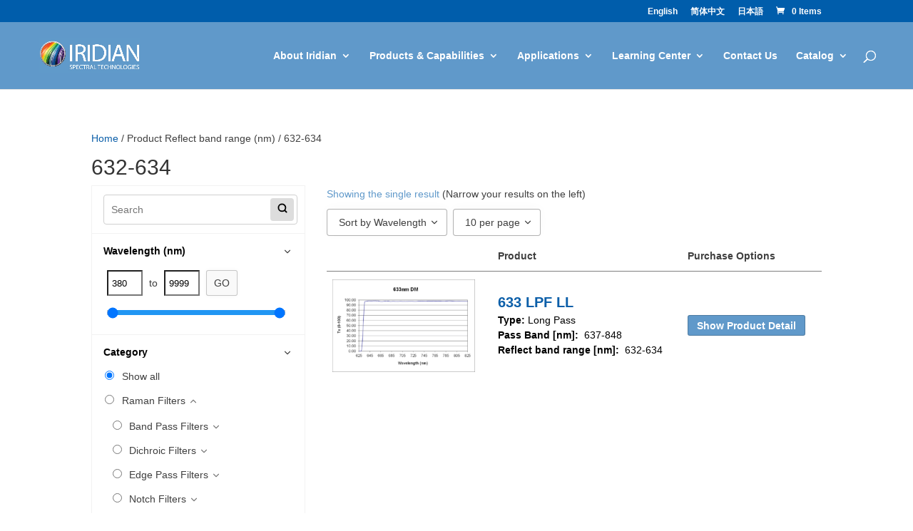

--- FILE ---
content_type: text/css
request_url: https://www.iridian.ca/wp-content/plugins/wc-product-table-pro/assets/css.min.css?ver=3.9.0
body_size: 19181
content:
.wcpt{position:relative;clear:both;margin:0 auto;font-size:16px;max-width:100%}.wcpt,.wcpt *{box-sizing:border-box}@media (max-width:749px){.wcpt *{word-break:break-word}.wcpt .frzTbl *{word-break:initial}}.wcpt:after{content:"";display:block;clear:both}.wcpt-loading{animation:wcptGhost 1.2s infinite}@keyframes wcptGhost{0%{opacity:.75}50%{opacity:.25}100%{opacity:.75}}.wcpt style{display:none!important}.wcpt-loading-screen{display:none}.wcpt-loading>.wcpt-loading-screen{position:absolute;top:0;left:0;display:block;width:100%;height:100%;z-index:2;cursor:progress}.wcpt-result-count>:not(.wcpt-result-message){display:none}.wcpt-result-count.wcpt-no-results>:not(.wcpt-no-results-message),.wcpt-result-count.wcpt-single-page>:not(.wcpt-single-page-message),.wcpt-result-count.wcpt-single-result>:not(.wcpt-single-result-message){display:none}.wcpt-result-count.wcpt-no-results>.wcpt-no-results-message,.wcpt-result-count.wcpt-single-page>.wcpt-single-page-message,.wcpt-result-count.wcpt-single-result>.wcpt-single-result-message{display:inline-block}.wcpt-no-results{font-size:20px}.wcpt-required-but-missing-nav-filter-message{background:rgba(0,0,0,.02);margin:10px 0;display:block}.wcpt-required-but-missing-nav-filter-message>div{padding:10px 20px 10px 55px;position:relative}.wcpt-required-but-missing-nav-filter-message>div>.wcpt-icon{position:absolute;left:20px;stroke-width:2.5px}.wcpt-required-but-missing-nav-filter-message>div>.wcpt-icon.wcpt-icon-check{stroke-width:4px}.wcpt-required-but-missing-nav-filter-message>div.wcpt-missing>.wcpt-icon.wcpt-icon-check,.wcpt-required-but-missing-nav-filter-message>div>.wcpt-icon.wcpt-icon-alert-circle{display:none}.wcpt-required-but-missing-nav-filter-message>div.wcpt-missing>.wcpt-icon.wcpt-icon-alert-circle{display:inline-block;animation:wcptPulse2 .8s infinite}.wcpt-required-but-missing-nav-filter-message>div:not(.wcpt-missing)>span:not(.wcpt-icon){text-decoration:line-through;opacity:.75}@keyframes wcptPulse2{0%{transform:translateY(-2px) scale(1)}50%{transform:translateY(-2px) scale(1.2)}100%{transform:translateY(-2px) scale(1)}}.wcpt-table{table-layout:auto;margin:0;border-width:0;border-collapse:collapse;border-top-color:transparent;border-right-color:transparent;border-bottom-color:rgba(0,0,0,.05);border-left-color:transparent;min-width:100%}.wcpt-table-scroll-wrapper-outer{overflow-x:hidden}.wcpt-heading-row{border-bottom:1px solid rgba(0,0,0,.5);background:rgba(0,0,0,0)}.wcpt-cell,.wcpt-heading{border-width:0 1px 0 0;border-style:none solid none none!important;padding:15px 10px;color:inherit;border-right-color:transparent}@supports (-moz-appearance:none){.wcpt-cell{background-clip:padding-box}}.wcpt-sortable.wcpt-heading{position:relative;cursor:pointer}.wcpt-row{position:relative}.wcpt-row:not(:last-child){border-bottom-style:solid;border-bottom-width:1px;border-bottom-color:rgba(0,0,0,.06)}.wcpt-row.wcpt-has-child-row:not(.wcpt-has-child-row--visible):nth-last-child(2),.wcpt-row:last-child{border-bottom:none!important}.wcpt-cell{padding:15px 10px;color:#000;text-align:left}.wcpt-cell-val>:not(first-child):not(script){border-style:solid;border-width:0;display:inline-block;margin:0}.wcpt-cell-val>.wcpt-clear+*,.wcpt-cell-val>:first-child{margin:0}.wcpt-notice-cell{padding:0;margin:0;border:none}.wcpt-responsive-layout .wcpt-notice-cell{display:block!important;border:none}.wcpt-responsive-layout .wcpt-notice-cell:before{display:none!important}.wcpt-notice{background:#fff;border:1px solid rgba(0,0,0,.04);border-left:10px solid #ffeb3b;padding:40px;margin:10px 0;display:inline-block;box-shadow:0 0 40px rgba(0,0,0,.07);font-size:20px;line-height:1.6em}.wcpt-notice span.wcpt-notice-heading{font-size:1.5em;font-weight:700;display:block;margin:0 0 .75em;padding:0 0 .5em;border-bottom:4px solid rgba(0,0,0,.04)}.wcpt-notice ol{padding-left:2em;margin-top:.5em;margin-bottom:.5em}.wcpt-notice ol li{margin-bottom:.5em}.wcpt-row:last-child .wcpt-cell,.wcpt-row:last-child .wcpt-heading{border-bottom-width:0}.wcpt-cell:last-child,.wcpt-heading:last-child{border-right-width:0!important}.wcpt-table,.wcpt-table .wcpt-cell,.wcpt-table .wcpt-heading{border-style:solid;line-height:1.25em;border-right-width:0}.wcpt input[type=radio],.wcpt-modal input[type=radio]{-webkit-appearance:radio}.wcpt input[type=checkbox],.wcpt-modal input[type=checkbox]{-webkit-appearance:checkbox}.wcpt input[type=checkbox],.wcpt input[type=radio],.wcpt-modal input[type=checkbox],.wcpt-modal input[type=radio]{margin-right:.25em;transition:none}.wcpt-cell-val>.wcpt-item-row{display:block;margin-bottom:4px;clear:both}.wcpt-device-phone .wcpt-cell-val>.wcpt-item-row{margin-bottom:12px}.wcpt-cell-val>.wcpt-item-row .wcpt-item-row{display:inline-block}.wcpt .wcpt-item-row:last-child{margin-bottom:0}.wcpt .wcpt-item-row>*{margin-right:.3em;display:inline-block;box-sizing:border-box;vertical-align:baseline}.wcpt .wcpt-table .wcpt-item-row>:first-child:last-child{vertical-align:middle}.wcpt .wcpt-item-row>div:first-child,.wcpt .wcpt-item-row>span:first-child{margin-left:0}.wcpt .wcpt-item-row>div:last-child,.wcpt .wcpt-item-row>span:last-child{margin-right:0}.wcpt-attribute,.wcpt-attribute-term,.wcpt-categories,.wcpt-category,.wcpt-tag,.wcpt-tags,.wcpt-taxonomy,.wcpt-taxonomy-term{display:inline-block}.wcpt-attribute-term-separator,.wcpt-category-separator,.wcpt-tag-separator,.wcpt-taxonomy-term-separator,.wcpt-term-separator{display:inline-block;margin:0 2px}.wcpt-attribute-term-separator:last-child,.wcpt-category-separator:last-child,.wcpt-tag-separator:last-child,.wcpt-taxonomy-term-separator:last-child{display:none}.wcpt-terms-in-separate-lines>.wcpt-attribute-term-separator{display:none}.wcpt-terms-in-separate-lines>.wcpt-attribute-term{display:inline-block;clear:both;float:left}body table.wcpt-table .wcpt-title{display:inline;line-height:1.25em;vertical-align:middle;text-decoration:none;font-weight:400;margin-right:5px}.wcpt-cell ul{margin:0;padding:0 10px 5px 20px;display:inline-block;list-style-type:circle}.wcpt-cell li{margin-bottom:.33em;line-height:1.4em;text-align:left}.wcpt-cell p{margin:0 0 .5em}.wcpt-cell li:last-child,.wcpt-cell p:last-child{margin:0}.wcpt-product-link{display:inline-block;vertical-align:middle}.wcpt-table .wcpt-link-icon{height:1em;display:inline-block;vertical-align:middle;position:relative;top:-1.5px;margin:0 3px}.wcpt-price{display:inline-block;vertical-align:middle;word-break:normal}.wcpt-product-on-sale .wcpt-regular-price{text-decoration:line-through;color:#999}.wcpt-regular-price,.wcpt-sale-price{display:inline-block}.rtl .wcpt .wcpt-product-on-sale .wcpt-sale-price{margin-left:6px}.wcpt-clear-filter .wcpt-currency{font-size:1em;position:static}.wcpt-product-type-variable .woocommerce-Price-amount{margin-right:0!important;vertical-align:baseline!important}.wcpt-on-sale{background-color:#fff176;color:rgba(0,0,0,.6);padding-top:2px;padding-right:4px;padding-bottom:2px;padding-left:4px;text-align:center}.wcpt-external-image{max-width:100%;max-height:100%}.wcpt-product-image-wrapper{margin:0;display:inline-block;max-width:45px;min-width:45px;box-sizing:content-box!important;box-shadow:none!important;position:relative}.wcpt-product-image-wrapper--default-width-60px{max-width:60px;min-width:60px}.wcpt-product-image-wrapper--default-width-80px{max-width:80px;min-width:80px}.wcpt-table .wcpt-product-image-wrapper img.wp-post-image{vertical-align:middle;max-width:100%!important;margin:0!important;padding:0!important;border:none!important;height:auto;font-size:0!important}.wcpt-product-image-on-hover{position:absolute;left:50%;top:50%;transform:translate(-50%,-50%);opacity:0;transition:.2s opacity;width:100%}.wcpt-product-image-wrapper:hover .wcpt-product-image-on-hover{opacity:1}.wcpt-cell img.attachment-thumbnail{margin:0;max-width:100%;height:auto;width:auto;vertical-align:middle;display:inline-block;font-size:0!important}.wcpt-media-image-wrapper:not(.wcpt-excuse-max-width){max-width:30px}.wcpt-media-image-wrapper>img{max-width:100%;height:auto;font-size:0!important}.wcpt-product-image-wrapper .wcpt-image-count{position:absolute;left:4px;bottom:4px;color:#000;background:rgb(255 255 255 / 48%);padding:2px 6px;font-size:14px;font-weight:700;border-radius:4px}.wcpt-product-image-wrapper .wcpt-image-count .wcpt-icon{position:relative;top:-.05em;margin:0 3px 0 6px}.wcpt-product-image-wrapper.wcpt-lightbox-enabled{cursor:pointer;position:relative}.wcpt-lightbox-screen{background:rgba(0,0,0,.9);position:fixed;width:100%;height:100%;top:0;left:0;z-index:1000000}.wcpt-lightbox-screen .wcpt-lightbox-image{position:fixed;top:50%;left:50%;transform:translate(-50%,-50%);max-width:90%;max-height:90%;z-index:1}.wcpt-lightbox-loader{position:absolute;top:50%;left:50%;transform:translate(-50%,-50%)}.wcpt-lightbox-loader:after{content:"";display:block;width:50px;height:50px;border:2px solid #fff;border-radius:100%;border-width:2px 2px 2px 0;animation:wcptRotate 1s infinite linear}.wcpt-lightbox-close{position:fixed;right:10px;top:10px;cursor:pointer;width:30px;height:30px;transform:rotate(45deg)}.wcpt-lightbox-close:after,.wcpt-lightbox-close:before{content:" ";background-color:rgba(255,255,255,.75);position:absolute;left:50%;top:50%;width:2px;height:100%;transform:translate(-50%,-50%)}.wcpt-lightbox-close:before{height:2px;width:100%}.wcpt-lightbox-icon{position:absolute;right:4px;bottom:4px;font-size:14px;line-height:1em;color:rgba(0,0,0,.6);background:rgba(255,255,255,.6);padding:.3em;box-sizing:content-box;transition:.2s opacity;opacity:1;stroke-width:3px;border-radius:4px}.wcpt-lightbox-icon.wcpt-icon>svg{stroke-width:3px}.wcpt-lightbox-icon-position-outside_right{box-sizing:content-box;padding-right:26px}.wcpt-lightbox-icon-position-outside_right .wcpt-lightbox-icon{position:absolute;right:0;bottom:50%;transform:translateY(50%)}.wcpt-product-image-wrapper:hover>.wcpt-when-image_hover_hide,.wcpt-when-image_hover,.wcpt-when-row_hover{opacity:0}.wcpt-product-image-wrapper:hover>.wcpt-when-image_hover,.wcpt-row:hover .wcpt-when-row_hover{opacity:1}.wcpt-zoom-enabled{transition:.2s;z-index:1}.wcpt-offset-zoom-container{position:fixed;top:0;left:-10000px;z-index:1000000;transform:translateY(-25%);display:table;max-width:400px;border-radius:8px;border:1px solid rgba(0,0,0,.5);padding:2px;background:#fff;box-shadow:0 2px 2px rgba(0,0,0,.2);opacity:0;transition:.1s opacity}.wcpt-offset-zoom-container--fade-in{opacity:1}img.wcpt-offset-zoom-container__image{display:block!important;max-width:100%!important;width:auto!important;min-width:0!important;box-shadow:none!important;border-radius:inherit!important}.frzTbl--grab-and-scroll--grabbing .wcpt-offset-zoom-container{display:none!important}.wcpt-feather-icon{display:inline-block;vertical-align:baseline;position:relative;margin:0 2px;font-size:1em;height:1em;width:1em}.wcpt-bubble{background:#9ccc65;color:#fff;display:inline-block;border-radius:4px;padding:0 .4em;margin:3px;font-size:12px;line-height:1.9em}body .wcpt-table a.wcpt-button,body .wcpt-table a.wcpt-link_button{display:inline-block;padding:6px 12px;text-decoration:none;border-width:1px;border-style:solid;border-color:rgba(0,0,0,.2);border-radius:3px;background:#f57c00;color:#fff;white-space:nowrap;line-height:normal;font-size:inherit;transition:.2s;margin:2px 4px 2px 0;box-shadow:none}.wcpt-table a.wcpt-button:last-child,.wcpt-table a.wcpt-link_button:last-child{margin-right:0}table.wcpt-table a.wcpt-button{position:relative;text-decoration:none;text-align:center}table.wcpt-table a.wcpt-button+.added_to_cart{display:none}.wcpt-icon-position-right>svg{margin-left:.1em;margin-right:-.1em}.wcpt-icon-position-left>svg{margin-right:.1em;margin-left:-.1em}.wcpt-table .wcpt-button i.wcpt-cart-badge-number,.wcpt-table .wcpt-button i.wcpt-cart-badge-refresh{position:absolute;font-style:normal;top:0;right:0;transform:translate(50%,-50%);background:#fff;color:#000;border:1px solid rgba(0,0,0,.3);box-shadow:0 0 10px rgba(0,0,0,.15);min-width:1em;height:1em;line-height:1.1em;font-size:14px;border-radius:33px 33px/33px;box-sizing:content-box!important;padding:.4em;text-align:center;margin:0;z-index:1}.wcpt-table .wcpt-button i.wcpt-cart-badge-number:empty{display:none}.wcpt-table .wcpt-button i.wcpt-cart-badge-refresh svg{color:#000;width:14px;height:14px;stroke-width:2px;opacity:.75;position:relative;-webkit-animation:wcptRotate 2s infinite linear;-moz-animation:wcptRotate 2s infinite linear;-o-animation:wcptRotate 2s infinite linear}.wcpt-button>svg{height:1em;vertical-align:middle;position:relative}@-webkit-keyframes wcptRotate{from{-webkit-transform:rotate(0)}to{-webkit-transform:rotate(360deg)}}@-moz-keyframes wcptRotate{from{-moz-transform:rotate(0)}to{-moz-transform:rotate(360deg)}}@-o-keyframes wcptRotate{from{-o-transform:rotate(0)}to{-o-transform:rotate(360deg)}}body .wcpt-table a.wcpt-button:not(.wcpt-disabled):hover,body .wcpt-table a.wcpt-link_button:hover{border-color:rgba(0,0,0,.5)}.wcpt-disabled.wcpt-button{opacity:.5;cursor:not-allowed}.wcpt-table span.wcpt-button-label{display:inline;font-size:inherit;line-height:inherit;margin:0;padding:0;text-decoration:none}.wcpt-table span.wcpt-button-label .wcpt-icon:first-child{margin:0 .4em 0 -.2em}.wcpt-table span.wcpt-button-label .wcpt-icon:last-child{margin:0}.wcpt-table span.wcpt-button-label .wcpt-icon:first-child:last-child{vertical-align:middle}.wcpt-shortcode{vertical-align:middle}.wcpt .wp-audio-shortcode,.wcpt iframe{margin:0 auto;display:block}.wcpt .mejs-container{width:250px}.wcpt .mejs-horizontal-volume-slider{width:25px}.wcpt .mejs-horizontal-volume-slider .mejs-horizontal-volume-total{width:20px}.wcpt .mejs-horizontal-volume-slider,.wcpt .mejs-volume-button{display:none!important}select.wcpt-select{border-radius:3px;font-size:inherit;line-height:normal;border:1px solid rgba(0,0,0,.08);height:36px;margin:0 4px}.wcpt-radio-container{display:inline-block}[data-wcpt-selection-style=radio] .wcpt-select{display:none}[data-wcpt-selection-style=radio] .wcpt-cell{vertical-align:top}input.wcpt-radio-button[type=radio]{display:inline-block;vertical-align:middle;margin:0}.wcpt-radio-label{display:inline;vertical-align:middle;cursor:pointer;padding-left:10px}input.wcpt-radio-button[type=radio][disabled]+.wcpt-radio-label{text-decoration:line-through;opacity:.4}.wcpt-radio-set{padding:0 10px;text-align:left;margin-bottom:8px}.wcpt-radio-set:nth-last-child(2){margin-bottom:0}.wcpt-percentage-bar{display:inline-block;position:relative;height:10px;width:100%;max-width:150px;background:#ddd;border-radius:4px;overflow:hidden}.wcpt-percentage-bar-fill{display:inline-block;height:100%;width:0;background:#2196f3;border-radius:0;position:absolute;top:0;left:0}.wcpt-audio-embed{width:200px;margin:0 auto}.wcpt-audio-embed audio{max-width:200px}.wcpt-star{display:inline-block;line-height:0;margin-right:-.075em;margin-top:-.2em;position:relative;vertical-align:middle}.wcpt-star svg{margin:0!important;width:1em!important;height:1em!important;color:#ffc107;stroke:currentColor;fill:currentColor}.wcpt-star.wcpt-star-half svg:last-child{color:#999;position:absolute;right:0;top:0}.wcpt-star.wcpt-star-empty svg{color:#999}.wcpt-rating-stars{vertical-align:text-top;line-height:1;white-space:nowrap;display:inline-block}.wcpt .wcpt-item-row>div .wcpt-average-rating{margin-right:0}.wcpt-add-to-cart-wrapper .quantity:not(.hidden){display:inline-block;border-radius:4px}.wcpt-add-to-cart-wrapper .quantity .qty{height:38px;vertical-align:middle}.wcpt-add-to-cart-wrapper.woocommerce button.single_add_to_cart_button{height:38px;text-transform:none}.wcpt-add-to-cart-wrapper.woocommerce .price:not(:last-child),.wcpt-add-to-cart-wrapper.woocommerce .stock:not(:last-child),.wcpt-add-to-cart-wrapper.woocommerce .woocommerce-variation-description:not(:last-child){margin:0 0 10px 0;display:block}.wcpt-table .quantity.wcpt-display-type-input{display:inline-block;white-space:nowrap;position:relative;width:36px;height:32px;font-size:16px}.wcpt-table .quantity:not(:last-child){margin-right:5px}.wcpt-table .wcpt-quantity input[type=number].qty{font-size:inherit;color:inherit;text-align:center;width:100%!important;min-width:100%!important;height:100%!important;min-height:100%!important;padding:2px;margin:0!important;-webkit-appearance:none;appearance:none;box-sizing:border-box;background:inherit;border:none;border-radius:0;opacity:1}.wcpt-table .quantity.wcpt-quantity{min-width:0!important}.wcpt-table .wcpt-quantity:not(.wcpt-display-type-select){border:2px solid #eaeaea;border-radius:6px;box-sizing:content-box!important}.wcpt-table .wcpt-quantity.wcpt-controls-on-edges{overflow:visible}.wcpt-table .wcpt-hide-controls.wcpt-display-type-input{border-radius:4px}.wcpt-quantity.wcpt-hide-browser-controls>input[type=number].qty::-webkit-inner-spin-button,.wcpt-quantity.wcpt-hide-browser-controls>input[type=number].qty::-webkit-outer-spin-button{-webkit-appearance:none;margin:0}.wcpt-quantity.wcpt-hide-browser-controls>input[type=number].qty{-moz-appearance:textfield}.wcpt-quantity>:not(.wcpt-qty-controller):not(.qty):not(.wcpt-qty-select){display:none!important}.wcpt-table .quantity.wcpt-hide-controls .wcpt-qty-controller{display:none}.wcpt-qty-controller{cursor:pointer;font-size:20px;background:rgba(0,0,0,.07);margin:0!important;padding:0!important}.wcpt-disabled.wcpt-qty-controller,.wcpt-disabled.wcpt-qty-controller:after{opacity:.45;cursor:not-allowed}.wcpt-qty-controller:after{font-size:18px;font-family:verdana;position:absolute;top:50%;left:50%;transform:translate(-50%,-50%);line-height:0}.wcpt-qty-controller.wcpt-plus:after{content:"+"}.wcpt-qty-controller.wcpt-minus:after{content:"-"}.wcpt-controls-on-edges{padding:0 25px!important}.wcpt-controls-on-edges .wcpt-minus{left:0}.wcpt-controls-on-edges .wcpt-plus{right:0}.wcpt-controls-on-edges .wcpt-qty-controller{position:absolute;top:0;left:0;height:100%!important;width:25px!important;background:rgba(0,0,0,.05)}.wcpt-controls-on-edges .wcpt-plus{left:auto;right:0}.wcpt-controls-on-edges .wcpt-qty-controller:before{content:"";position:absolute;top:-8px;left:-8px;bottom:-8px;right:-8px}.wcpt-controls-on-left_edge{padding:0 0 0 20px!important}.wcpt-controls-on-right_edge{padding:0 20px 0 0!important}.wcpt-controls-on-left_edge .wcpt-qty-controller,.wcpt-controls-on-right_edge .wcpt-qty-controller{position:absolute;top:0;left:0;height:50%;width:20px}.wcpt-controls-on-right_edge .wcpt-qty-controller{left:auto;right:0}.wcpt-controls-on-left_edge .wcpt-qty-controller.wcpt-minus,.wcpt-controls-on-right_edge .wcpt-qty-controller.wcpt-minus{top:50%}.wcpt-controls-on-left_edge .wcpt-qty-controller:after,.wcpt-controls-on-right_edge .wcpt-qty-controller:after{content:"";width:0;height:0;border-style:solid;border-width:5px 4px;border-color:transparent transparent currentColor transparent;top:35%}.wcpt-controls-on-left_edge .wcpt-qty-controller.wcpt-minus:after,.wcpt-controls-on-right_edge .wcpt-qty-controller.wcpt-minus:after{top:65%}.wcpt-controls-on-left_edge .wcpt-qty-controller:after{left:50%}.wcpt-controls-on-left_edge .wcpt-qty-controller.wcpt-minus:after,.wcpt-controls-on-right_edge .wcpt-qty-controller.wcpt-minus:after{border-color:currentColor transparent transparent transparent}select.wcpt-qty-select{width:auto;max-width:none}@media (max-width:749px){.wcpt-controls-on-edges .wcpt-qty-controller{width:30px}.wcpt-controls-on-edges{padding:0 30px}}.wcpt-controls-on-edges .qty,.wcpt-controls-on-left_edge .qty,.wcpt-controls-on-right_edge .qty{border-radius:0!important;box-shadow:none!important}.wcpt-quantity-error-message{position:absolute;top:calc(-100% + -2px);left:50%;transform:translateX(-50%);background:#ff5447;color:#fff;padding:4px 8px;border-radius:3px;animation:wcptPulse .5s infinite}.wcpt .wcpt-quantity-error--max.wcpt-quantity>.wcpt-quantity-error-message--max,.wcpt .wcpt-quantity-error--min.wcpt-quantity>.wcpt-quantity-error-message--min,.wcpt .wcpt-quantity-error--step.wcpt-quantity>.wcpt-quantity-error-message--step{display:inline-block!important}.wcpt-quantity-error.wcpt-quantity{outline:1px solid red}.wcpt-table .stock{padding:0;margin:0;display:inline-block}.wcpt-stock{white-space:nowrap}.wcpt-stock:empty{display:none}.wcpt-excerpt{display:inline-block}.wcpt-excerpt>a,.wcpt-excerpt>p{display:inline!important}.wcpt .wcpt-item-row div.wcpt-content{display:inline-block;line-height:1.4em;margin-right:0}.wcpt .wcpt-item-row div.wcpt-content p{margin-bottom:.7em}.wcpt .wcpt-item-row div.wcpt-content p:last-child{margin-bottom:0}.frzTbl .wcpt-content--max-width{max-width:800px}@media (max-width:500px){.frzTbl .wcpt-content--max-width{max-width:400px}}.wcpt-table .wcpt-read-more .wcpt-icon,.wcpt-table .wcpt-read-more .wcpt-text{vertical-align:baseline}.wcpt-toggle-trigger{cursor:pointer;vertical-align:text-bottom;font-weight:700}.wcpt-toggle-trigger,.wcpt-toggle-trigger>*{vertical-align:baseline!important}.wcpt .wcpt-item-row div.wcpt-variation-content{display:none;line-height:1.4em;margin-right:0}.frzTbl .wcpt-variation-content--max-width{max-width:800px}.wcpt-category-list{display:inline-block}.wcpt-custom-field{display:inline-block;vertical-align:baseline}.wcpt-cf-image{display:inline-block;vertical-align:middle}.wcpt-availability,.wcpt-availability>div{display:inline-block}.wcpt-clear{clear:both!important;display:block!important;line-height:0!important;height:4px}.wcpt-space{width:6px;display:inline-block;margin-right:0!important}.wcpt-dot{position:relative;color:transparent!important;margin:0 5px 0 0;display:inline-block;vertical-align:baseline;width:8px;text-align:center}.wcpt-dot:after{content:"";position:absolute;left:50%;top:50%;transform:translate(-50%,-50%);width:1em;height:1em;background:rgba(0,0,0,.3);border-radius:100%;font-size:3px}.wcpt-table th i{font-size:1.3em;margin-right:3px;width:1.2em;text-align:center}.wcpt-sorting-icons{position:relative;display:inline-block;width:2em;height:2em;vertical-align:middle;margin:-.5em -.3em 0 .1em;font-size:6px;color:rgba(0,0,0,.2)}.wcpt-heading .wcpt-sorting-icon{position:absolute;top:50%;margin:0;margin:.25em;border-left:.75em solid transparent;border-right:.75em solid transparent;border-bottom:1em solid transparent;border-top:1em solid transparent;cursor:pointer}.wcpt-sorting-icon.wcpt-active{color:#000}.wcpt-heading .wcpt-sorting-icons .wcpt-sorting-asc-icon{border-bottom-color:currentColor;bottom:50%;top:auto}.wcpt-heading .wcpt-sorting-icons .wcpt-sorting-desc-icon{border-top-color:currentColor;bottom:auto;top:50%}.wcpt-heading .wcpt-sorting-icons .wcpt-hide+.wcpt-sorting-desc-icon{top:-.75em;font-size:1.1em}[data-wcpt-limited-order=DESC] .wcpt-sorting-asc-icon{display:none!important}[data-wcpt-limited-order=DESC].wcpt-heading .wcpt-sorting-icons .wcpt-sorting-desc-icon{transform:translateY(-50%);font-size:.45em}[data-wcpt-limited-order=ASC] .wcpt-sorting-desc-icon{display:none!important}[data-wcpt-limited-order=ASC].wcpt-heading .wcpt-sorting-icons .wcpt-sorting-asc-icon{bottom:40%}.wcpt-heading[data-wcpt-limited-order] .wcpt-sorting-icon{transform:translateY(-50%);top:50%;bottom:auto}.wcpt-table i.fa-check{color:#66bb6a}.wcpt-table i.fa-times{color:#ef5350}.wcpt-table .wcpt-button i{margin:0 2px;font-size:1.1em;vertical-align:middle}.wcpt-heading i{position:relative;top:.025em;margin-right:.35em}.wcpt-table th.wcpt-heading{font-weight:700;padding:15px 10px;position:relative;background:#fff;display:table-cell}.wcpt-heading--upper{text-align:center}a.wcpt-link-course-name{text-decoration:none;border-bottom:1px dotted}.wcpt-hide{display:none!important}.wcpt-pagination{font-size:0;line-height:0;text-align:center;margin:10px 0}.wcpt-pagination .page-numbers.current,body .wcpt-pagination a.page-numbers{padding:6px;display:inline-block;font-size:16px;font-weight:400;line-height:2em;color:#666;border:1px solid rgba(0,0,0,1);border-radius:4px;min-width:2em;box-sizing:content-box;text-align:center;margin:.5em .4em;text-decoration:none!important;box-shadow:none;vertical-align:middle;box-shadow:0 0 15px rgba(0,0,0,.05);cursor:pointer;width:auto}.wcpt-pagination .page-numbers:not(.dots):not(.current):hover{border-color:rgba(0,0,0,.6);box-shadow:none}.wcpt-pagination .page-numbers.current,.wcpt-pagination .page-numbers.current:hover{color:#000;box-shadow:none;cursor:default;font-weight:700}.wcpt-pagination .page-numbers.dots{color:rgba(0,0,0,.5);box-shadow:none;border-color:transparent;background:0 0;padding:0;width:1em;font-size:30px!important;vertical-align:middle;display:inline-block;line-height:.5em;font-size:2em;position:relative;top:-.3em;font-family:system-ui}.wcpt .next.page-numbers,.wcpt .prev.page-numbers{border:transparent;box-shadow:none;min-width:1.5em;height:2em;position:relative;display:inline-block}.wcpt .next.page-numbers>.wcpt-icon,.wcpt .prev.page-numbers>.wcpt-icon{font-size:24px;stroke-width:2px;border:none!important}.wcpt .next.page-numbers>.wcpt-icon>svg,.wcpt .prev.page-numbers>.wcpt-icon>svg{position:absolute;left:50%;top:50%;transform:translate(-50%,-50%)}.page-numbers.dots,.page-numbers.next,.page-numbers.prev{background:0 0!important;margin:0!important}.wcpt-forms.wcpt-location-left{width:280px;float:left;margin-right:25px;padding:10px 15px;background:rgba(0,0,0,.025)}.wcpt-forms>form{display:inline-block;position:relative;width:100%}.wcpt-forms fieldset{border:none;margin:0 0 20px;padding:5px;font-size:14px}.wcpt-forms fieldset:last-child{margin-bottom:5px}.wcpt-search-wrapper{max-width:100%;vertical-align:middle;white-space:nowrap}.wcpt-search-heading{font-weight:700;display:inline-block}.wcpt-search-heading:empty{display:none!important}.wcpt-left-sidebar .wcpt-search-heading,.wcpt-nav-modal .wcpt-search-heading{display:block;margin-bottom:5px}.wcpt-nav-modal .wcpt-search:first-child{margin-top:5px}.wcpt-search{position:relative;max-width:100%;display:inline-block}.wcpt-nav-modal .wcpt-search,.wcpt-nav-modal .wcpt-search-heading-separate-line .wcpt-search{width:100%!important;margin:8px 0}.wcpt-search-heading-separate-line .wcpt-search,.wcpt-search-heading-separate-line .wcpt-search-heading{display:block;margin:0}.wcpt-search-heading-separate-line .wcpt-search-heading{margin-bottom:.25em}.wcpt .wcpt-item-row .wcpt-search{position:relative;margin:4px 0;vertical-align:middle;border-radius:4px;width:400px;max-width:100%}input.wcpt-search-input[type=search]{display:inline-block;padding:10px 20px 10px 10px;height:42px;width:100%;font-size:inherit;line-height:42px;font-family:inherit;outline:0;box-shadow:none;border-radius:4px;border:1px solid #d0d0d0;background:#fff;margin:0;box-sizing:border-box;color:inherit;-webkit-appearance:none!important;margin:0!important}.wcpt-active input.wcpt-search-input[type=search]{padding-left:30px!important}.wcpt-search-submit{padding:0;font-size:8px;text-align:center;background:#ddd;border-radius:4px;width:33px;height:calc(100% - 10px);transition:.2s;position:absolute;top:5px;right:5px;color:#000;cursor:pointer}.wcpt-search-submit-icon.wcpt-icon{font-size:15px;position:absolute;top:45%;left:50%;transform:translate(-50%,-50%);stroke-width:3px}.wcpt-search-submit-icon.wcpt-icon>svg{vertical-align:top}.wcpt-search-clear-enabled input.wcpt-search-input[type=search]{padding:10px 35px 10px 35px}.wcpt-search-clear{position:absolute;left:0;top:0;background:0 0!important;border:none!important;height:100%!important;width:30px!important;cursor:pointer}.wcpt-search-clear-icon.wcpt-icon{position:absolute;top:50%;left:50%;transform:translate(-50%,-50%);font-size:18px;line-height:1em;color:rgba(0,0,0,.4);vertical-align:middle}.wcpt-no-search-results-message{font-size:20px;text-align:center;padding:60px 20px;margin-bottom:50px;background:rgba(0,0,0,.05);cursor:pointer}.wcpt-sorting-label{font-size:16px;margin-right:5px;font-weight:700}.wcpt-location-top.wcpt-forms{float:right;clear:both}.wcpt-location-top.wcpt-forms fieldset{border:none;margin:0 15px 15px 0;padding:10px 20px;display:inline;background:rgba(0,0,0,.02);border-radius:6px;border:1px solid rgba(0,0,0,.04)}.wcpt-location-top.wcpt-forms fieldset:last-child{margin-right:0}.wcpt-location-top.wcpt-forms fieldset .wcpt-filter-heading{margin-right:10px}.wcpt-location-top.wcpt-forms fieldset>div{display:inline-block}.wcpt-location-top.wcpt-forms fieldset .wcpt-filter-sub-heading{display:none}.wcpt-location-top.wcpt-forms select{width:auto;background:#fff}.wcpt-location-top.wcpt-forms input[type=checkbox],.wcpt-location-top.wcpt-forms input[type=radio]{margin-right:0}.wcpt-forms fieldset label{cursor:pointer;padding:0 5px}.wcpt-filter-option-row{margin-right:10px}.wcpt-hidden{display:none}.wcpt a.wcpt-cart-widget{box-shadow:0 0 6px rgba(0,0,0,.1);padding:9px 12px 9px 12px;background:#fff;border:1px solid rgba(0,0,0,.33);border-radius:4px;color:inherit;margin:4px 12px 4px 0;cursor:pointer;position:relative;display:inline-block;overflow:hidden;text-decoration:none;box-shadow:0 0 10px rgba(0,0,0,.05);vertical-align:top}.wcpt a.wcpt-cart-widget:hover{box-shadow:none;border:1px solid rgba(0,0,0,.6)}.wcpt-cart-widget .wcpt-cart-icon{width:16px;height:16px;position:relative;top:-.1em;color:#000;margin-right:.1em}.wcpt-cart-quantity{display:inline-block}.wcpt-cart-quantity:before{content:"(";margin-right:.1em}.wcpt-cart-quantity:after{content:")";margin-left:.1em}.wcpt-cart-quantity:empty{display:none}.wcpt-cart-widget .woocommerce-Price-amount{color:inherit}.wcpt-product-names-holder{position:absolute;top:100%;background:#fff;border:1px solid #ccc;border-top:none;width:100%;z-index:1}.wcpt-product-names-holder:empty{display:none}.wcpt-matched-name{padding:5px 15px;cursor:pointer}.wcpt-matched-name-hover{background:#f2f2f2}.wcpt-matched-name:first-child{padding-top:10px}.wcpt-matched-name:last-child{padding-bottom:10px}.wcpt-match-highlight{background:#ff0}.wcpt-navigation{-webkit-touch-callout:none;-webkit-user-select:none;-khtml-user-select:none;-moz-user-select:none;-ms-user-select:none;user-select:none}.wcpt-navigation--hidden{display:none!important}.wcpt-template-price-min_max input[type=text]{max-width:75px;padding-left:25px;font-size:inherit}.wcpt-template-price-min_max .wcpt-currency-symbol{width:0;position:relative;left:15px;display:inline-block}.wcpt-template-custom_field-min_max input[type=text]{max-width:75px;margin-right:5px;padding:10px}.wcpt .wcpt-device-phone,.wcpt .wcpt-device-tablet{display:none}@media (max-width:1199px){.wcpt-table{-webkit-touch-callout:none;-webkit-user-select:none;-khtml-user-select:none;-moz-user-select:none;-ms-user-select:none;user-select:none}frzTbl .wcpt-forms{width:100%;margin-bottom:20px;padding:0}.wcpt-location-left.wcpt-filter-form{width:100%}.wcpt-location-left.wcpt-forms fieldset,.wcpt-location-top.wcpt-forms fieldset{margin-bottom:10px;text-align:left;display:block;background:0 0;border:none}.wcpt-location-left.wcpt-forms fieldset .wcpt-filter-heading,.wcpt-location-top.wcpt-forms fieldset .wcpt-filter-heading{text-transform:capitalize;margin-bottom:10px;font-size:16px;display:block}}.wcpt-edit-wrapper{clear:both;margin:1em 0}.wcpt-edit{display:inline-block}.wcpt .wcpt-filter{display:inline-block;margin:4px 8px 4px 0;vertical-align:middle;cursor:pointer}.wcpt-right .wcpt-filter.wcpt-dropdown:last-child{margin-right:0}.wcpt-filter.wcpt-options-row{display:inline;cursor:auto;border:1px solid transparent;padding:0;background:0 0}.wcpt-filter.wcpt-options-column{padding:10px 15px}.wcpt-filter.wcpt-options-column .wcpt-options{cursor:auto;width:230px;height:200px;overflow-y:scroll;display:block}.wcpt-filter.wcpt-options-column>.wcpt-filter-heading>.wcpt-icon,.wcpt-filter.wcpt-options-row>.wcpt-filter-heading>.wcpt-icon{display:none}.wcpt-left-sidebar .wcpt-filter.wcpt-options-row>.wcpt-filter-heading .wcpt-options-heading:after{content:""}.wcpt-filter .wcpt-filter-heading{display:inline-block;white-space:nowrap;padding:6px 10px 6px 16px}.wcpt-dropdown-label{display:inline-block}.wcpt-header .wcpt-filter.wcpt-dropdown .wcpt-filter-heading{border:1px solid rgba(0,0,0,.3);border-radius:4px;background:#fff;box-shadow:0 -2px 14px rgba(0,0,0,.025);transition:50ms background-color,.2s border-color,.2s box-shadow}.wcpt-header .wcpt-filter.wcpt-dropdown.wcpt-open .wcpt-filter-heading{border-color:rgba(0,0,0,1);box-shadow:none}.wcpt-no-heading.wcpt-filter.wcpt-options-column .wcpt-filter-heading,.wcpt-no-heading.wcpt-filter.wcpt-options-row .wcpt-filter-heading{display:none}.wcpt-filter.wcpt-options-row .wcpt-filter-heading{padding-left:0}.wcpt-filter.wcpt-options-column .wcpt-filter-heading{margin-bottom:.25em;display:block;font-weight:700}.wcpt-header .wcpt-filter.wcpt-dropdown .wcpt-filter-heading .wcpt-icon svg{vertical-align:top}.wcpt-filter.wcpt-options-column .wcpt-option{display:block;padding:5px;margin:0}.wcpt-filter label.wcpt-label{cursor:pointer}.wcpt-active-count{min-width:1em;font-size:1em;line-height:1em;text-align:center;background:rgba(0,0,0,.05);border:1px solid rgba(0,0,0,.15);border-radius:100%;padding:2px;box-sizing:content-box!important;margin-left:.1em;font-weight:400;display:inline-block}.wcpt-left-sidebar .wcpt-active-count,.wcpt-options-row .wcpt-active-count,.wcpt-redirect-enabled .wcpt-active-count,[data-wcpt-filter=availability].wcpt-filter .wcpt-active-count,[data-wcpt-filter=on_sale].wcpt-filter .wcpt-active-count{display:none}.wcpt .wcpt-dropdown-label .wcpt-icon{margin-right:.3em}.wcpt-filter>svg{height:1em;width:1em;vertical-align:middle;stroke-width:3px;margin-left:2px}.wcpt-filter .wcpt-options{display:inline}.wcpt-filter .wcpt-option{display:inline-block;cursor:pointer;margin:0 6px 0 0}.wcpt-navigation.wcpt-header .wcpt-options-row .wcpt-option{padding:7px 14px 7px 14px;background:rgba(0,0,0,.01);border-radius:4px;margin:2px 6px 2px 0;box-shadow:1px 1px 1px rgba(0,0,0,.15);border:1px solid rgba(0,0,0,.1);transition:.2s background-color,.2s border-color,.2s box-shadown}.wcpt-navigation.wcpt-header .wcpt-options-row .wcpt-option .wcpt-count,.wcpt-navigation.wcpt-header .wcpt-options-row .wcpt-option>*{vertical-align:baseline}.wcpt-navigation.wcpt-header .wcpt-options-row .wcpt-option:hover{background:rgba(0,0,0,.05);border-color:rgba(0,0,0,.05)}.wcpt-navigation.wcpt-header .wcpt-options-row .wcpt-option.wcpt-active{background:rgba(0,0,0,.07);box-shadow:1px 1px 1px rgba(0,0,0,.25)}.wcpt-filter .wcpt-option input[type=checkbox],.wcpt-filter .wcpt-option input[type=radio]{margin-right:8px;vertical-align:baseline}.wcpt-filter .wcpt-options-heading{margin-right:10px;font-weight:700}.wcpt-filter.wcpt-options-column .wcpt-options-heading,.wcpt-filter.wcpt-options-row .wcpt-options-heading{margin-right:0}.wcpt-filter.wcpt-options-row.wcpt-heading-separate-line .wcpt-filter-heading{margin-bottom:.25em;display:block}.wcpt-filter .wcpt-options-heading:empty{display:none}.wcpt-filter .wcpt-options-heading+.wcpt-icon{display:inline-block}.wcpt-color{width:15px;display:inline-block;height:15px}.wcpt-color.wcpt-shape-circle{border-radius:100%;margin:0 3px;vertical-align:middle;position:relative;top:-.15em}.wcpt-tooltip{position:relative;font-weight:400;line-height:1.25em;display:inline-block}.wcpt-line-separator{display:block!important;margin-right:0!important;margin-left:0!important;background-color:rgb(0 0 0 / 3%);width:100%;height:1px;border:0 solid rgb(0 0 0 / 3%);border-radius:10px;margin:10px 0}.wcpt-tooltip.wcpt-tooltip--open-on-click>.wcpt-tooltip-label{cursor:pointer}.wcpt-tooltip-label{display:inline-block;padding:3px 6px;border-radius:3px;color:#000;white-space:nowrap}.wcpt-heading .wcpt-item-row .wcpt-tooltip{vertical-align:baseline}.wcpt-heading .wcpt-tooltip-label{padding:5px;background:0 0}.wcpt-click-events .wcpt-tooltip-label{cursor:pointer}.wcpt-navigation .wcpt-tooltip-label{padding:5px;background:0 0}.wcpt-navigation .wcpt-tooltip-label .wcpt-icon{font-size:18px;position:relative;top:.12em}.wcpt-tooltip-label .wcpt-icon{top:.03em}.wcpt-navigation .wcpt-tooltip-label .wcpt-icon svg{vertical-align:baseline}.wcpt-tooltip>.wcpt-tooltip-content-wrapper{position:absolute;top:calc(100% + 14px);left:50%;transform:translateX(-50%);width:200px;text-align:center;pointer-events:none}.wcpt-tooltip:not(.wcpt-open)>.wcpt-tooltip-content-wrapper,.wcpt-tooltip:not(.wcpt-open)>.wcpt-tooltip-content-wrapper>.wcpt-tooltip-content{height:0!important;padding:0!important;border-width:0!important;overflow:hidden!important}.wcpt-tooltip>.wcpt-tooltip-content-wrapper>.wcpt-tooltip-content{display:inline-block;position:relative;width:auto!important;background:#eee;color:#000;padding:.75em 1.25em;line-height:1.4em;font-size:14px;border-radius:3px;pointer-events:initial;box-shadow:0 2px 4px rgba(0,0,0,.25);text-align:left;white-space:normal;opacity:0;transition:.2s opacity,.2s transform;transform:translateY(4px)}.wcpt-tooltip.wcpt-open>.wcpt-tooltip-content-wrapper>.wcpt-tooltip-content{opacity:1;transform:translateY(0)}.wcpt-tooltip>.wcpt-tooltip-content-wrapper[data-wcpt-position=above]{top:auto;bottom:calc(100% + 14px)}.wcpt .wcpt-tooltip-content>.wcpt-item-row{display:block;margin-bottom:2px}.wcpt-tooltip.wcpt-open>.wcpt-tooltip-content-wrapper{display:block;z-index:5}.wcpt-tooltip.wcpt-open.wcpt-tooltip--popup-enabled>.wcpt-tooltip-content-wrapper{position:fixed;top:calc(50% + 14px);bottom:auto;transform:translate(-50%,-50%)}.wcpt-tooltip.wcpt-tooltip--popup-enabled.wcpt-open{cursor:default}.wcpt-tooltip.wcpt-open.wcpt-tooltip--popup-enabled.wcpt-open .wcpt-tooltip-content:after{content:"\00D7";position:absolute;font-family:Helvetica,Arial,sans-serif;right:-35px;top:0;font-size:30px;font-weight:100;pointer-events:none;color:#555}.wcpt-tooltip.wcpt-open.wcpt-tooltip--popup-enabled.wcpt-open .wcpt-tooltip-content{right:auto!important;left:auto!important;box-shadow:0 2px 5px rgba(0,0,0,.25)}@media (max-width:800px){.wcpt-tooltip.wcpt-open.wcpt-tooltip--popup-enabled.wcpt-open .wcpt-tooltip-content:after{right:-30px;font-size:25px}}.wcpt-tooltip.wcpt-tooltip--popup-enabled.wcpt-open:before{position:fixed;top:0;left:0;width:100%;height:100%;background:rgba(255,255,255,.9);content:"";z-index:5}.wcpt-tooltip-popup-displayed .frzTbl-table-wrapper__inner{transform:none!important}.wcpt-tooltip-popup-displayed .frzTbl-antiscroll-wrap,.wcpt-tooltip-popup-displayed .frzTbl-fixed-heading-wrapper-outer,.wcpt-tooltip-popup-displayed .frzTbl-frozen-columns-wrapper,.wcpt-tooltip-popup-displayed .wcpt-cart-badge-number,.wcpt-tooltip-popup-displayed .wcpt-cart-widget,.wcpt-tooltip-popup-displayed .wcpt-range-slider-wrapper,.wcpt-tooltip-popup-displayed .wcpt-tooltip-arrow{display:none!important}.wcpt-tooltip-content:before{content:" ";display:block;position:absolute;top:-16px;left:0;width:100%;height:16px}.wcpt-tooltip--hover-disabled:not(.wcpt-tooltip--open-on-click)>.wcpt-tooltip-content-wrapper>.wcpt-tooltip-content:before,.wcpt-tooltip--open-on-click>.wcpt-tooltip-content-wrapper>.wcpt-tooltip-content:before{display:none}.wcpt-tooltip-content-wrapper[data-wcpt-position=above]>.wcpt-tooltip-content:before{top:auto;bottom:-16px}.wcpt-tooltip-arrow{width:16px;height:8px;position:absolute;top:.25px;left:50%;transform:translate(-50%,-100%)}@-moz-document url-prefix(){.wcpt-tooltip-arrow{top:0}}.wcpt-tooltip-content-wrapper[data-wcpt-position=above]>.wcpt-tooltip-content>.wcpt-tooltip-arrow{top:auto;bottom:0;transform:translate(-50%,100%) rotate(180deg)}.wcpt-tooltip-close{position:absolute;top:-8px;right:-8px;display:inline-block;width:24px;height:24px;background:#fff;border:1px solid rgba(0,0,0,.3);line-height:1;text-align:center;border-radius:100%;cursor:pointer;opacity:.75;color:#000;stroke:#000;stroke-width:2px;padding:2px}.wcpt-dropdown{position:relative}.wcpt-dropdown-menu{position:absolute;top:100%;left:0;z-index:4;width:250px;max-height:600px;overflow-y:auto;margin:5px 0 0;padding:5px;text-align:left;list-style:none;background-color:#fff;-webkit-background-clip:padding-box;background-clip:padding-box;border:1px solid rgba(0,0,0,.3);border-radius:4px;-webkit-box-shadow:0 6px 12px rgba(0,0,0,.175);box-shadow:0 6px 12px rgba(0,0,0,.175);cursor:default;opacity:0;transform:translateY(4px);transition:.1s opacity,.2s transform}.wcpt-dropdown:not(.wcpt-open) .wcpt-dropdown-menu{padding:0!important;height:0!important;border-width:0!important}@media (min-width:750px){.wcpt-right .wcpt-dropdown-menu{left:auto;right:0}}.wcpt-dropdown:after{content:"";display:none;position:absolute;width:100%;height:7px;bottom:-7px;left:0;z-index:1}.wcpt-header .wcpt-dropdown.wcpt-open:after{display:block}.wcpt-dropdown-sub-menu{padding-left:.75em;margin-top:2px}.wcpt-options-row .wcpt-dropdown-sub-menu{display:inline;padding:0}.wcpt-dropdown.wcpt-open .wcpt-dropdown-menu{opacity:1;transform:translateY(0)}.wcpt-dropdown-option{display:block;padding:6px 8px;cursor:pointer;position:relative;font-weight:400;margin:0!important}.wcpt-dropdown-option:hover{background:rgb(0 0 0 / 2%)}.wcpt-dropdown-option>label{display:block;padding:0!important;cursor:pointer;margin:0;font-weight:400}.wcpt-dropdown-option>input[type=checkbox],.wcpt-dropdown-option>input[type=radio]{margin:0 .6em 0 0}.wcpt-dropdown-option>label>input+span{vertical-align:middle}.wcpt .wcpt-current-term>label{font-weight:700}@media (max-width:749px){body:not(.wcpt-nav-modal-on) .wcpt-left-sidebar .wcpt-open .wcpt-dropdown-menu{display:none!important}.wcpt-header .wcpt-dropdown{margin:6px 0}.wcpt-header .wcpt-csv-download,.wcpt-header .wcpt-dropdown,.wcpt-header .wcpt-filter .wcpt-filter-heading{width:100%;margin:2px 0!important}.wcpt-header .wcpt-dropdown-menu{position:relative!important;margin:0;width:100%!important;box-shadow:0 4px 4px rgba(0,0,0,.15)}.wcpt-header .wcpt-dropdown.wcpt-open .wcpt-dropdown-menu{margin-top:5px}.wcpt-header .wcpt-dropdown>.wcpt-filter-heading>.wcpt-icon:last-child{position:absolute;right:15px;top:calc(50% - 8px)}.wcpt-header .wcpt-dropdown.wcpt-open>.wcpt-filter-heading>.wcpt-icon:last-child{transform:rotate(180deg)!important;stroke-width:3px;font-size:1.1em}}.wcpt-range-options-main:not(:nth-child(1)){padding-left:15px;margin-top:5px!important}.wcpt .wcpt-options-row .wcpt-range-options-main:not(:nth-child(1)){vertical-align:top!important;margin-top:0!important;padding-top:2px}.wcpt .wcpt-options-row .wcpt-range-options-main{border-color:transparent!important;box-shadow:none!important;background:0 0!important;vertical-align:middle}.wcpt .wcpt-options-row .wcpt-range-options-main:nth-child(1){padding:0}.wcpt-range-options-main input[type=number]{width:50px;height:36px;margin-right:5px;margin-bottom:0;display:inline-block;padding:0 0 0 5px;background-color:#fff}.wcpt-nav-modal .wcpt-range-options-main input[type=number]{width:75px}.wcpt-range-options-main input[type=number]::-webkit-inner-spin-button,.wcpt-range-options-main input[type=number]::-webkit-outer-spin-button{-webkit-appearance:none;margin:0}.wcpt-range-options-main input[type=number]{-moz-appearance:textfield}.wcpt-range-input-separator{margin-right:5px}.wcpt-filter span.wcpt-date-picker-submit-button,.wcpt-filter span.wcpt-range-submit-button{display:inline-block;padding:5px 10px;border:1px solid rgba(0,0,0,.2);box-shadow:0 0 5px rgba(0,0,0,.05);background:#f9f9f9;border-radius:3px;cursor:pointer}.wcpt-filter span.wcpt-date-picker-submit-button:hover,.wcpt-filter span.wcpt-range-submit-button:hover{border-color:rgba(0,0,0,.4);box-shadow:none}.wcpt-nav-modal span.wcpt-range-submit-button{display:none}[data-wcpt-filter=sort_by] .wcpt-dropdown-menu{width:290px}.wcpt-navigation-modal-toggle{border:1px solid #333}.wcpt-result-count{display:inline-block;vertical-align:middle}.wcpt-clear-filters-wrapper{display:inline-block}.wcpt-clear-filter>*{vertical-align:middle}.wcpt-clear-filter>svg{height:1em;width:1em}.wcpt-clear-filter{display:inline-block;cursor:pointer;vertical-align:middle;border-radius:3px;margin:5px 8px 5px 0;padding:5px 10px 5px 8px;font-size:14px;background:rgba(0,0,0,.06);color:#000;border:1px solid rgba(0,0,0,.12)}.wcpt-clear-filter:hover{background:rgba(0,0,0,.04);border-color:rgba(0,0,0,.2)}.wcpt-clear-filter>.wcpt-separator.wcpt-dot{font-size:1.25em;line-height:.5em;font-weight:900;margin:.1em}.wcpt-clear-filter>.wcpt-dropdown-menu{padding:2px;width:200px}.wcpt-clear-filter>.wcpt-dropdown-menu .wcpt-dropdown-option{padding:5px;margin-bottom:0}.wcpt-clear-filter>.wcpt-dropdown-menu .wcpt-dropdown-option span,.wcpt-clear-filter>.wcpt-dropdown-menu .wcpt-dropdown-option svg{height:1em;width:1em;vertical-align:middle}.wcpt-clear-filter>.wcpt-dropdown-menu .wcpt-dropdown-option svg{margin-right:.25em}.wcpt-clear-all-filters{margin:5px;display:inline-block;text-decoration:underline;vertical-align:middle}.wcpt-clear-all-filters.wcpt-small-device-only,.wcpt-responsive-navigation .wcpt-clear-all-filters.wcpt-big-device-only{display:none}.wcpt-responsive-navigation .wcpt-clear-all-filters.wcpt-small-device-only{display:inline-block;margin-right:12px;text-decoration:underline}.wcpt-filter-row{clear:both;width:100%;margin:5px 0}.wcpt-filter-row:first-child{margin-top:0!important}.wcpt-filter-row:last-child{margin-bottom:0!important}.wcpt-filter-row:after{display:block;clear:both}.wcpt-filter-row.wcpt-hide{display:none!important;height:0!important;overflow:hidden!important}.wcpt-filter-column{text-align:left;display:inline-block;vertical-align:middle}.wcpt-filter-column.wcpt-right{text-align:right}.wcpt-filter-row.wcpt-ratio-100-0 .wcpt-left{width:100%}.wcpt-filter-row.wcpt-ratio-100-0 .wcpt-right{display:none}.wcpt-filter-row.wcpt-ratio-70-30 .wcpt-left{width:70%}.wcpt-filter-row.wcpt-ratio-70-30 .wcpt-right{width:30%}.wcpt-filter-row.wcpt-ratio-50-50 .wcpt-left{width:50%}.wcpt-filter-row.wcpt-ratio-50-50 .wcpt-right{width:50%}.wcpt-filter-row.wcpt-ratio-30-70 .wcpt-left{width:30%}.wcpt-filter-row.wcpt-ratio-30-70 .wcpt-right{width:70%}.wcpt-filter-row.wcpt-ratio-0-100 .wcpt-left{display:none}.wcpt-filter-row.wcpt-ratio-0-100 .wcpt-right{width:100%}.wcpt-icon{vertical-align:middle;stroke-width:2px;fill:transparent;width:1em;height:1em;display:inline-block}.wcpt-icon>svg{vertical-align:text-top;height:1em;width:1em;stroke-width:inherit;fill:inherit;position:relative;display:inline-block!important}.wcpt-button-label>.wcpt-icon{font-size:1.1em;margin:0}.wcpt-filter .wcpt-item-row{display:inline}.wcpt-filter .wcpt-item-row>span:not(.wcpt-tooltip){display:inline}body.wcpt-modal-on{overflow:hidden!important}.wcpt-modal{position:fixed;top:0;left:0;width:100%;height:100%;background:rgba(0,0,0,.8);overflow-y:auto;z-index:100000000}.wcpt-modal-content{position:relative;width:460px;max-width:90%;margin:7.5% auto 50px;border:1px solid #ddd;padding:0;background:#fff;border-radius:6px;overflow:hidden;color:#000}.wcpt-product-form .label,.wcpt-product-form .value{border:none}.wcpt-product-form-loading-modal .wcpt-modal-content{width:350px}.wcpt-product-form-loading-modal .woocommerce-variation-price,.wcpt-product-form-loading-modal .woocommerce-variation-stock{display:inline-block}.wcpt-product-form .wcpt-close-modal{text-align:right;cursor:pointer;position:absolute;right:10px;top:20px;color:#000}.wcpt-product-form-loading-modal .wcpt-close-modal{display:none}.wcpt-product-form .wcpt-close-modal-icon{height:1em;width:1em;font-size:20px;display:inline-block}.wcpt-product-form .wcpt-close-modal-icon>svg{vertical-align:top;width:1em}.wcpt-product-form-loading-text,.wcpt-product-form-title{font-size:20px;line-height:1.2em;padding:20px;display:block;background:#f7f7f7;color:#000}.wcpt-product-form-price{font-size:18px;line-height:1em;padding:5px 0 0;display:block;color:rgba(0,0,0,.5)}span.wcpt-product-form-loading-text .wcpt-ajax-badge{vertical-align:text-top;margin-right:10px}span.wcpt-product-form-loading-text .wcpt-ajax-badge>svg{vertical-align:top;height:1em;width:1em;position:relative;top:3px;animation:wcptRotate 2s infinite linear;-webkit-animation:wcptRotate 2s infinite linear;-moz-animation:wcptRotate 2s infinite linear;-o-animation:wcptRotate 2s infinite linear}.wcpt-product-form form.cart{padding:10px 25px 25px;margin:0!important}.wcpt-product-form table.variations{margin:0 0 20px!important;border:none!important;font-size:18px;border-collapse:collapse;box-sizing:border-box;background:#fff;width:100%}.wcpt-product-form table.variations tr{border-bottom:1px dashed rgba(0,0,0,.075)!important}.wcpt-product-form table.variations tr td{border:none!important;padding:1em 5px 1em 10px!important;vertical-align:middle;text-align:left;background:0 0;display:table-cell}.wcpt-product-form table.variations tr td.label label{font-size:16px;line-height:1.2em;text-transform:none;background:0 0;color:#000;margin:0}.wcpt-product-form table.variations tr td:first-child{width:150px}.wcpt-product-form select{height:30px;line-height:20px;margin-right:10px;width:190px;display:inline-block!important}.wcpt-product-form input.input-text[type=number]{width:50px;padding:6px 10px;height:38px}.wcpt-product-form .reset_variations{margin:0;font-size:14px;text-decoration:underline}.wcpt-product-form .quantity{display:inline-block;vertical-align:middle;width:auto!important;margin:0 10px 0 0!important}.wcpt-product-form .quantity input[type=number]{margin:0!important;height:40px;box-sizing:border-box}.wcpt-product-form .button.button.single_add_to_cart_button,.wcpt-product-form .woocommerce-variation-add-to-cart .button{width:auto;margin:0;text-transform:capitalize;font-size:16px;line-height:1em;padding:12px 18px;border-radius:4px;cursor:pointer;vertical-align:middle}.wcpt-product-form .woocommerce-variation-availability,.wcpt-product-form .woocommerce-variation-price{display:inline-block;vertical-align:middle}.wcpt-product-form .woocommerce-variation-availability p{margin:0;font-size:16px;color:#999}.wcpt-product-form .woocommerce-variation-price{font-size:20px;margin:0 20px 0 0;line-height:1em;border:none}.wcpt-product-form .price .woocommerce-Price-amount:empty,.wcpt-product-form .woocommerce-variation-price:empty,.woocommerce-variation-availability:empty,.woocommerce-variation-description:empty{display:none}.woocommerce-variation-add-to-cart{margin-top:20px}.wcpt-product-form .tinvwl_add_to_wishlist_button,.woocommerce-variation-add-to-cart .screen-reader-text{display:none}@media (max-width:749px){.wcpt-filter-row{display:block;margin:0}.wcpt-filter-row .wcpt-filter-column{display:inline;text-align:left}.wcpt-product-form table.variations tr,.wcpt-product-form table.variations tr td{display:block}.wcpt-product-form table.variations tr{padding:5px 0!important}.wcpt-product-form table.variations tr td{border:none!important;padding:5px 0!important}.wcpt-product-form select{height:40px;margin-right:10px;width:100%}.wcpt-product-form .reset_variations{display:inline-block;margin:15px 0 10px;font-size:16px}.wcpt-pagination .page-numbers,.wcpt-pagination .page-numbers.current{margin:.4em .4em .4em}}.wcpt-left-sidebar+.wcpt-header,.wcpt-left-sidebar+.wcpt-header+.wcpt-responsive-navigation+.wcpt-nav-modal-tpl+.wcpt-no-results.wcpt-device-laptop,.wcpt-left-sidebar+.wcpt-header+.wcpt-responsive-navigation+.wcpt-nav-modal-tpl+.wcpt-required-but-missing-nav-filter-message,.wcpt-left-sidebar+.wcpt-header+.wcpt-responsive-navigation+.wcpt-nav-modal-tpl+.wcpt-table-scroll-wrapper-outer,.wcpt-left-sidebar+.wcpt-header+.wcpt-responsive-navigation+.wcpt-nav-modal-tpl+.wcpt-table-scroll-wrapper-outer+.wcpt-in-footer,.wcpt-left-sidebar+.wcpt-header+.wcpt-responsive-navigation+.wcpt-nav-modal-tpl+.wcpt-table-scroll-wrapper-outer+.wcpt-in-footer+.wcpt-infinite-scroll-dots,.wcpt-left-sidebar+.wcpt-header+.wcpt-responsive-navigation+.wcpt-nav-modal-tpl+.wcpt-table-scroll-wrapper-outer+.wcpt-in-footer+.wcpt-pagination,.wcpt-left-sidebar+.wcpt-header+.wcpt-responsive-navigation+.wcpt-nav-modal-tpl+.wcpt-table-scroll-wrapper-outer+.wcpt-infinite-scroll-dots,.wcpt-left-sidebar+.wcpt-header+.wcpt-responsive-navigation+.wcpt-nav-modal-tpl+.wcpt-table-scroll-wrapper-outer+.wcpt-pagination{float:right;width:calc(100% - 280px)}.wcpt-header{margin-bottom:5px;border:0 solid transparent}.wcpt-header+.wcpt-table-scroll-wrapper-outer{margin-top:0}.wcpt-filter input[type=checkbox],.wcpt-filter input[type=radio]{vertical-align:baseline;margin:0 .3em 0 0;display:inline!important;width:auto}.wcpt-filter input[type=radio]{margin:0 .5em 0 0}.wcpt-filter input[type=checkbox]+span .wcpt-text,.wcpt-filter input[type=radio]+span .wcpt-text{vertical-align:baseline}@-moz-document url-prefix(){.wcpt-left-sidebar .wcpt-filter input[type=checkbox],.wcpt-left-sidebar .wcpt-filter input[type=radio]{position:relative;top:.05em}}.wcpt-filter input[type=checkbox]+span,.wcpt-filter input[type=radio]+span{vertical-align:baseline}.wcpt-responsive-navigation{display:none;padding:10px 0}.wcpt-responsive-navigation:empty{padding:0}.wcpt-responsive-navigation>.wcpt-item-row{margin-bottom:.5em}body a.wcpt-rn-button{padding:8px 20px 8px 20px;background:#fff;border:1px solid rgba(0,0,0,.33);border-radius:4px;margin:4px 10px 4px 0;cursor:pointer;vertical-align:middle;text-decoration:none!important;box-shadow:none!important;color:#000;display:inline-block}body a.wcpt-rn-button *{display:inline-block}.wcpt-nm-filters,.wcpt-nm-sort{display:none}.wcpt-nm-sort .wcpt-dropdown-menu{max-height:none!important}.wcpt-show-filters .wcpt-nm-filters{display:block}.wcpt-show-sort .wcpt-nm-sort{display:block}@media (max-width:1199px){.wcpt-navigation:not(.wcpt-always-show){display:none}.wcpt-nav-modal .wcpt-navigation,.wcpt-responsive-navigation{display:block}.wcpt-nav-modal .wcpt-dropdown-menu,.wcpt-nav-modal .wcpt-options{position:relative;margin:0;width:100%;box-shadow:none;z-index:0;max-width:100%;border:none!important}.wcpt-nav-modal .wcpt-dropdown-menu .wcpt-dropdown-option,.wcpt-nav-modal .wcpt-dropdown-menu .wcpt-range-options-main,.wcpt-nav-modal .wcpt-dropdown-menu label,.wcpt-nav-modal .wcpt-options label{padding:5px 0}.wcpt-clear-filters-wrapper{white-space:nowrap;overflow-x:scroll;display:block;max-width:100%;margin:10px 0;border-width:1px 0;padding:5px;background:rgba(0,0,0,.025)}.wcpt-left-sidebar+.wcpt-header,.wcpt-left-sidebar+.wcpt-header+.wcpt-responsive-navigation+.wcpt-nav-modal-tpl+.wcpt-no-results.wcpt-device-laptop,.wcpt-left-sidebar+.wcpt-header+.wcpt-responsive-navigation+.wcpt-nav-modal-tpl+.wcpt-table-scroll-wrapper-outer,.wcpt-left-sidebar+.wcpt-header+.wcpt-responsive-navigation+.wcpt-nav-modal-tpl+.wcpt-table-scroll-wrapper-outer+.wcpt-in-footer,.wcpt-left-sidebar+.wcpt-header+.wcpt-responsive-navigation+.wcpt-nav-modal-tpl+.wcpt-table-scroll-wrapper-outer+.wcpt-in-footer+.wcpt-infinite-scroll-dots,.wcpt-left-sidebar+.wcpt-header+.wcpt-responsive-navigation+.wcpt-nav-modal-tpl+.wcpt-table-scroll-wrapper-outer+.wcpt-in-footer+.wcpt-pagination,.wcpt-left-sidebar+.wcpt-header+.wcpt-responsive-navigation+.wcpt-nav-modal-tpl+.wcpt-table-scroll-wrapper-outer+.wcpt-infinite-scroll-dots,.wcpt-left-sidebar+.wcpt-header+.wcpt-responsive-navigation+.wcpt-nav-modal-tpl+.wcpt-table-scroll-wrapper-outer+.wcpt-pagination{float:none;width:100%}}body.wcpt-nav-modal-on{left:0;top:0;width:100%;position:relative!important;overflow:visible!important;padding:0!important;margin:0!important;overscroll-behavior-y:none}body.wcpt-nav-modal-on>:not(.wcpt-nav-modal){display:none!important}.wcpt-nav-modal-tpl{display:none!important}.wcpt-nav-modal{display:none;background:#fff;position:fixed;right:0;top:0;height:100%;width:100%;z-index:100000;overflow-y:scroll;overflow-x:hidden;overscroll-behavior-y:none}body.wcpt-nav-modal-on .wcpt-nav-modal{display:block}.wcpt-nm-content{position:absolute;right:0;top:0;width:100%;background:#f3f3f3;padding:0 0 20px;-webkit-overflow-scrolling:touch;min-height:100%;padding-top:80px}.wcpt-nm-heading{position:relative;width:100%;font-size:25px;z-index:1;padding-left:44px!important}.wcpt-nm-heading--sticky{position:fixed;box-shadow:0 0 20px rgba(0,0,0,.22);top:0}.wcpt-nm-heading+.wcpt-nm-accordion{margin-top:100px}.wcpt-nm-accordion-heading,.wcpt-nm-heading{font-size:26px;background-color:#fff;padding:20px 25px;line-height:1.2em;z-index:1001;box-sizing:border-box}.wcpt-nm-apply,.wcpt-nm-reset{display:inline-block;background:#2196f3;padding:8px 25px;font-size:16px;color:#fff;letter-spacing:1px;text-shadow:none;text-decoration:none;box-shadow:0 0 20px rgba(0,0,0,.15);border:2px solid rgba(0,0,0,.2)}.wcpt-nm-reset{background:#fff;color:#000;margin-right:5px}.wcpt-nm-action{position:absolute;right:20px;top:50%;transform:translateY(-50%)}.wcpt-nav-modal .wcpt-nm-close{position:absolute;left:0;top:0;z-index:10;height:100%;width:40px;background:0 0;color:#2395f3}.wcpt-nav-modal .wcpt-nm-close:after{content:" ";position:absolute;left:0;top:0;height:100%;width:200%}.wcpt-nav-modal .wcpt-nm-close svg{position:absolute;left:50%;top:50%;transform:translate(-50%,-50%);width:24px;height:24px;stroke-width:3px}.wcpt-on-sort-show{display:none}.wcpt-show-sort .wcpt-nm-apply,.wcpt-show-sort .wcpt-on-filters-show{display:none!important}.wcpt-show-sort .wcpt-on-sort-show{display:inline-block}.wcpt-nav-modal .wcpt-left-sidebar{width:100%;border:none}.wcpt-left-sidebar .wcpt-filter .wcpt-option{width:100%}.wcpt-nav-modal .wcpt-left-sidebar .wcpt-filter,.wcpt-nav-modal .wcpt-left-sidebar .wcpt-filter+.wcpt-html,.wcpt-nav-modal .wcpt-left-sidebar .wcpt-filter+.wcpt-text,.wcpt-nav-modal .wcpt-left-sidebar .wcpt-search-wrapper{padding:10px 20px;width:90%;margin:20px auto;display:block;float:none;background:#fff;clear:both;box-shadow:0 0 20px rgba(0,0,0,.1);box-sizing:border-box;border-radius:4px;border:none}.wcpt-nav-modal [data-wcpt-filter=sort_by] .wcpt-dropdown-menu{display:inline-block!important;height:auto!important;opacity:1!important}.wcpt-nav-modal [data-wcpt-filter=sort_by] .wcpt-filter-heading{display:none!important}.wcpt-nav-modal [data-wcpt-filter=sort_by] .wcpt-active{font-weight:700}.wcpt-nav-modal .wcpt-left-sidebar>.wcpt-item-row>div{width:100%!important;margin:0!important;box-shadow:none!important;border-width:0 0 1px 0;border-color:rgba(0,0,0,.05);border-style:solid;border-radius:0;padding:8px 10px 8px 16px}.wcpt-nav-modal .wcpt-left-sidebar>.wcpt-item-row>div:last-child{border-bottom-width:0}.wcpt-nav-modal .wcpt-left-sidebar .wcpt-dropdown:after{display:none!important}.wcpt-nav-modal .wcpt-left-sidebar .wcpt-dropdown-label,.wcpt-nav-modal .wcpt-left-sidebar .wcpt-options-heading{font-weight:700;display:inline-block;width:calc(100% - 25px);color:#000}.wcpt-nav-modal .wcpt-filter .wcpt-filter-heading{display:block;margin:-10px -20px;padding:15px 25px}.wcpt-nav-modal .wcpt-left-sidebar .wcpt-filter>.wcpt-filter-heading>.wcpt-icon{display:inline-block;transition:.2s transform}.wcpt-nav-modal .wcpt-left-sidebar .wcpt-filter>.wcpt-filter-heading>.wcpt-icon>svg{vertical-align:top}.wcpt-nav-modal .wcpt-left-sidebar .wcpt-filter.wcpt-open>.wcpt-filter-heading>.wcpt-icon{transform:rotate(180deg)!important}.wcpt-nm-accordion{background:#fff;margin:20px 25px}.wcpt-nm-accordion-heading{font-size:18px;font-weight:400;padding:15px 20px 15px 25px;cursor:pointer;position:relative}.wcpt-nm-close-trigger-icon,.wcpt-nm-open-trigger-icon{position:absolute;top:15px;right:10px;color:#e0e0e0}.wcpt-nm-accordion .wcpt-nm-close-trigger-icon,.wcpt-nm-accordion.wcpt-nm-open .wcpt-nm-open-trigger-icon{display:none}.wcpt-nm-accordion.wcpt-nm-open .wcpt-nm-close-trigger-icon{display:inline-block}.wcpt-nm-selected-options{color:#777;font-size:14px;margin-top:5px}.wcpt-nm-selected-options .wcpt-nm-separator{margin-right:2px}.wcpt-nm-truncate{width:100%;white-space:nowrap;overflow:hidden;text-overflow:ellipsis}.wcpt-nm-accordion-content{padding:10px;border-top:1px solid #f3f3f3;display:none}.wcpt-nm-accordion.wcpt-nm-open .wcpt-nm-accordion-content{display:block}.wcpt-nm-accordion-content>label{display:block;padding:10px 10px 10px 40px;cursor:pointer;transition:.2s;position:relative}input.wcpt-nm-input{position:absolute;top:9px;left:14px}.wcpt-noselect,.wcpt-noselect--qty-increment{-webkit-touch-callout:none;-webkit-user-select:none;-khtml-user-select:none;-moz-user-select:none;-ms-user-select:none;user-select:none}.wcpt-cart-widget{position:fixed;bottom:50px;left:50%;width:400px;background:#4caf50;border:2px solid rgba(0,0,0,.1);color:#fff;box-sizing:border-box;transform:translateX(-50%);padding:.5em 1.25em .6em;box-shadow:0 0 25px 0 rgba(0,0,0,.25);border-radius:6px;font-weight:700;font-size:16px;z-index:10000;cursor:pointer}.wcpt-modal-on .wcpt-cart-widget{display:none}.wcpt-cart-widget .wcpt-cw-half,.wcpt-cart-widget a.wcpt-cw-half{width:49%;display:inline-block;color:inherit!important;text-decoration:none!important;box-shadow:none!important;border:none!important;background:0 0!important;background-image:none!important;font-size:inherit!important;vertical-align:middle;position:relative}.wcpt-cart-widget .wcpt-cw__totals,.wcpt-cart-widget a.wcpt-cw-half:last-child{white-space:nowrap}.wcpt-cart-widget a.wcpt-cw-half:last-child{text-align:right}.wcpt-cw-footer{font-size:.75em;font-weight:400;opacity:.75}.wcpt-cw-separator{display:inline-block;position:relative;width:.75em}.wcpt-cw-separator:after{content:"";position:absolute;transform:translateX(-50%);left:50%;top:20%;color:inherit;background-color:currentcolor;width:2px;height:60%;opacity:.5}.wcpt-cw-cart-icon,.wcpt-cw-loading-icon{position:relative}.wcpt-cw-cart-icon{margin-left:.2em;top:-.1em}.wcpt-cw-cart-icon svg,.wcpt-cw-loading-icon svg{stroke-width:2.5;vertical-align:top}.wcpt-cw-loading-icon svg{animation:wcptRotate 2s infinite linear;-webkit-animation:wcptRotate 2s infinite linear;-moz-animation:wcptRotate 2s infinite linear;-o-animation:wcptRotate 2s infinite linear}.wcpt-cw-loading-icon{opacity:0;margin-right:.15em;font-size:1.25em;stroke-width:1px}.wcpt-cart-widget--loading .wcpt-cw-loading-icon{opacity:1}@media (min-width:1200px){.wcpt-cart-widget.wcpt-cart-widget--loading:before{content:"";display:block;position:absolute;left:0;top:0;width:100%;height:100%;background:inherit;opacity:0;border-radius:2px;animation:WCPT_Cart_Widget_Loading .7s infinite linear}@keyframes WCPT_Cart_Widget_Loading{0%{transform:scale(1,1);opacity:.6}50%{transform:scale(1.1,1.6);opacity:0}}}@media (max-width:1199px){.wcpt-cart-widget{border:none;border-bottom-right-radius:0;border-bottom-left-radius:0;width:100%;bottom:0;left:0;transform:none;font-size:16px;box-shadow:0 0 20px rgba(0,0,0,.25);padding:1em}.wcpt-cw-footer{font-size:12px;bottom:10px}}.wcpt-property-list{display:block!important;border-radius:10px;max-width:100%}.frzTbl .wcpt-property-list--1-column{max-width:600px}.frzTbl .wcpt-property-list--2-column,.frzTbl .wcpt-property-list--3-column{max-width:800px}.frzTbl .wcpt-property-list--4-column,.frzTbl .wcpt-property-list--5-column{max-width:1000px}.wcpt-property-list:not(.wcpt-property-list--1-column,.wcpt-property-list--table-layout) .wcpt-pl-row{float:left}.wcpt-property-list--2-column .wcpt-pl-row{width:50%}.wcpt-property-list--3-column .wcpt-pl-row{width:33.3%}.wcpt-property-list--4-column .wcpt-pl-row{width:25%}.wcpt-property-list--5-column .wcpt-pl-row{width:20%}.wcpt-property-list--2-column .wcpt-pl-row:nth-child(2n+1),.wcpt-property-list--3-column .wcpt-pl-row:nth-child(3n+1),.wcpt-property-list--4-column .wcpt-pl-row:nth-child(4n+1),.wcpt-property-list--5-column .wcpt-pl-row:nth-child(5n+1){clear:left}.wcpt-tg-on .wcpt-pl-inner{margin-bottom:.5em}.wcpt-tg-trigger{display:inline-block;cursor:pointer;padding:0;font-weight:700;margin-top:.5em}.wcpt-tg-trigger>.wcpt-toggle-rotate{margin-right:.25em;transform:rotate(0);transition:.3s;stroke-width:4px}.wcpt-tg-trigger>*{vertical-align:middle;display:inline-block}.wcpt-tg-off .wcpt-tg-off-label,.wcpt-tg-on .wcpt-tg-on-label{display:none}.wcpt-tg-on>.wcpt-tg-trigger>.wcpt-toggle-rotate{transform:rotate(180deg)}.wcpt-tg-off .wcpt-tg-hide{display:none!important}.wcpt-pl-row{padding:.25em 0;border-right-width:0!important;border-left-width:0!important;border-bottom-width:0!important}.wcpt-pl-row:first-child{border-top-width:0!important}.wcpt-property-name,.wcpt-property-value{display:inline-block;vertical-align:middle}.wcpt-property-name{margin-right:.5em}.wcpt-property-name:empty{display:none}.wcpt-property-list--label-above-value .wcpt-property-name,.wcpt-property-list--label-above-value .wcpt-property-value{display:block;margin-bottom:.5em}.wcpt-property-list--label-above-value .wcpt-property-value{margin-bottom:.2em}@media (max-width:800px){.wcpt-property-list--label-above-value .wcpt-property-name,.wcpt-property-list--label-above-value .wcpt-property-value{margin-bottom:.2em}.wcpt-property-list--label-above-value .wcpt-property-value{margin-bottom:.2em}.wcpt-pl-row{padding:.4em 0}}.wcpt-pl-inner:after{content:"";display:block;clear:both}.wcpt-property-list--table-layout{display:inline-block!important;text-align:left}.wcpt-property-list--table-layout .wcpt-pl-inner{display:table}.wcpt-property-list--table-layout .wcpt-pl-inner .wcpt-pl-row{display:table-row}.wcpt-property-list--table-layout .wcpt-pl-inner .wcpt-pl-row:nth-child(odd){background:rgb(0 0 0 / 4%)}.wcpt-property-list--table-layout .wcpt-pl-inner .wcpt-pl-row .wcpt-property-name,.wcpt-property-list--table-layout .wcpt-pl-inner .wcpt-pl-row .wcpt-property-value{display:table-cell;padding:6px 8px}.wcpt-device-view-loading-icon{width:100px;height:100px;font-size:50px;margin:0 auto;text-align:center;display:block;color:rgba(0,0,0,1);background:rgba(255,255,255)}.wcpt-device-view-loading-icon>svg{animation:wcptRotate 2s infinite linear;-webkit-animation:wcptRotate 2s infinite linear;-moz-animation:wcptRotate 2s infinite linear;-o-animation:wcptRotate 2s infinite linear}.wcpt-tb-ov{position:absolute;top:0;left:0;z-index:1}.wcpt-lazy-load{margin:10px 0;background:rgba(0,0,0,.01);padding:20px}.wcpt-lazy-load-animation{display:block;width:64px;height:64px;margin:50px auto}.wcpt-lazy-load-animation:after{content:" ";display:block;width:64px;height:64px;border-radius:50%;border:5px solid #655d5d;border-color:rgba(0,0,0,.25) transparent rgba(0,0,0,.25) transparent;animation:wcpt-lds-dual-ring 1.5s linear infinite}.wcpt-loading .wcpt-lazy-load-animation{opacity:1}.wcpt-loading .wcpt-lazy-load-animation:after{animation-duration:.7s}@keyframes wcpt-lds-dual-ring{0%{transform:rotate(0)}100%{transform:rotate(360deg)}}.wcpt-filter-hierarchy-accordion:not(.wcpt-filter-hierarchy-accordion--open)+.wcpt-filter-hierarchy-accordion__content{display:none}.wcpt-filter-hierarchy-accordion.wcpt-filter-hierarchy-accordion--open+.wcpt-filter-hierarchy-accordion__content{display:block}.wcpt-filter-hierarchy-accordion__trigger{transition:.2s transform;transform:rotate(0);display:inline-block;opacity:.7;vertical-align:middle}.wcpt-filter-hierarchy-accordion__trigger:hover{opacity:1}.wcpt-filter-hierarchy-accordion:not(.wcpt-filter-hierarchy-accordion--open) .wcpt-filter-hierarchy-accordion__trigger{transform:rotate(0)}.wcpt-filter-hierarchy-accordion.wcpt-filter-hierarchy-accordion--open .wcpt-filter-hierarchy-accordion__trigger{transform:rotate(180deg)}.wcpt-filter-hierarchy-accordion__trigger>svg{vertical-align:top}.frzTbl-frozen-columns-wrapper .wcpt-row:nth-child(even){background:#f7f7f7}.frzTbl-frozen-columns-wrapper .wcpt-row:nth-child(odd),.frzTbl-top-sticky .wcpt-heading-row{background:#fff}.frzTbl-fixed-heading-wrapper-outer .wcpt-tooltip{opacity:0!important}.wcpt-select-variation{cursor:pointer;margin:2px 15px 2px 0;display:inline-block}.wcpt-select-variation:last-child{margin-right:0!important}.wcpt-select-variation.wcpt-variation-out-of-stock{cursor:default}input[type=radio].wcpt-variation-radio{margin-right:2px;position:relative}@media (max-width:1199px){input[type=radio].wcpt-variation-radio{top:1px}}.wcpt-variation-attribute-dropdown-wrapper{display:inline-block;white-space:nowrap;vertical-align:middle}.wcpt-variation-attribute-dropdown-wrapper>span{display:none;margin-bottom:4px}.wcpt-add-to-cart-wrapper select,.wcpt-product-form select,select.wcpt-select-variation-dropdown{height:2em;padding:0 .5em!important}.wcpt-add-to-cart-wrapper select,.wcpt-product-form select{margin:.25em .5em .25em 0!important}@media (max-width:500px){select.wcpt-select-variation-dropdown{max-width:250px}}.wcpt-add-to-cart-wrapper select{margin:0 .5em .5em 0;max-width:none!important;min-width:0!important}.wcpt-add-to-cart-wrapper .woocommerce-variation-add-to-cart{margin-top:.5em}.wcpt-add-to-cart-wrapper .woocommerce-variation-description{max-width:300px}.wcpt label.wcpt-variation-out-of-stock{text-decoration:line-through;opacity:.5}.wcpt label.wcpt-variation-out-of-stock input{opacity:1}.wcpt-add-to-cart-wrapper .woocommerce-variation-availability:visible{margin-top:10px}.wcpt-add-to-cart-wrapper .compare-button,.wcpt-add-to-cart-wrapper .yith-wcwl-add-to-wishlist,.wcpt-product-form .compare-button,.wcpt-product-form .yith-wcwl-add-to-wishlist{display:none!important}@media (min-width:1200px){.wcpt-left-sidebar{float:left;width:250px;border:1px solid rgba(0,0,0,.05);background-color:#fff}.wcpt-left-sidebar>.wcpt-item-row>div{width:100%!important;margin:0!important;box-shadow:none!important;border-width:0 0 1px 0;border-color:rgba(0,0,0,.05);border-style:solid;border-radius:0;padding:8px 10px 8px 16px}.wcpt-left-sidebar>.wcpt-item-row>div{border-top-width:0!important;border-right-width:0!important;border-left-width:0!important}.wcpt-left-sidebar>.wcpt-item-row>div:last-child{border-bottom-width:0!important}.wcpt-left-sidebar .wcpt-dropdown:after{display:none!important}.wcpt-left-sidebar .wcpt-dropdown-label,.wcpt-left-sidebar .wcpt-options-heading{font-weight:700;display:inline-block;width:calc(100% - 25px);color:#000}.wcpt-left-sidebar .wcpt-dropdown-menu,.wcpt-left-sidebar .wcpt-options{position:static;box-shadow:none;width:100%!important;border:none!important;padding:0!important;margin:0}.wcpt-left-sidebar .wcpt-filter>.wcpt-filter-heading>.wcpt-icon{display:inline-block;transition:.2s transform}.wcpt-left-sidebar .wcpt-filter>.wcpt-filter-heading>.wcpt-icon>svg{vertical-align:top}.wcpt-left-sidebar .wcpt-dropdown-option,.wcpt-left-sidebar .wcpt-option{display:block;padding:5px 5px 5px 2px;cursor:pointer;position:relative;margin:0;line-height:1.75em}.wcpt-left-sidebar .wcpt-dropdown-option:hover{background:0 0}.wcpt-left-sidebar .wcpt-dropdown-sub-menu{padding-left:.75em}.wcpt-left-sidebar .wcpt-dropdown-menu .wcpt-range-options-main{padding:10px 5px}.wcpt-left-sidebar .wcpt-dropdown-menu .wcpt-range-options-main>*{vertical-align:middle!important}.wcpt-left-sidebar .wcpt-filter-heading{cursor:pointer;padding:10px 10px;margin:-5px -10px!important;display:block}.wcpt-left-sidebar .wcpt-no-heading>.wcpt-filter-heading{display:none!important}.wcpt-left-sidebar .wcpt-search{margin:10px 0;position:relative;max-width:100%}.wcpt-left-sidebar .wcpt-dropdown-menu,.wcpt-left-sidebar .wcpt-filter{background:0 0}}.wcpt-product-form-title+.stock{padding:1em 25px 0;margin:0}.wcpt-product-form .wc-pao-addon{margin:1em 0}.wcpt-product-form .wc-pao-addon>p{margin-bottom:.5em}.wcpt-product-form .product-addon-totals ul{margin:1em 0;padding:1em 0;list-style:none;border:1px dashed #efefef;border-width:1px 0;display:table;width:100%}.wcpt-product-form .product-addon-totals p{margin:0;padding:0}.wcpt-product-form .product-addon-totals li{display:table-row;padding:5px 0}.wcpt-product-form .product-addon-totals li .price{display:block!important}.wcpt-product-form .wc-pao-col1,.wcpt-product-form .wc-pao-col2{display:table-cell}.wcpt-product-form .wc-pao-subtotal-line p{font-weight:700;padding-top:.5em;font-size:1.25em}.wcpt-product-form .wc-pao-subtotal-line .amount{vertical-align:baseline;margin-left:.25em}.wcpt .wc-pao-addon-radio,.wcpt-product-form .wc-pao-addon-radio,.wcpt-product-form label{display:inline}.wcpt .wc-pao-addon-container,.wcpt-product-form .wc-pao-addon-container{margin-bottom:.8em}.wcpt .wc-pao-addons-container .validation_message,.wcpt-product-form .wc-pao-addons-container .validation_message{padding:0}.wcpt-product-form div.product-addon-totals{padding-top:0;border:none;margin:.8em 0}.wcpt-product-form .cart>.wc-pao-addons-container{margin-bottom:1.6em}.wcpt-product-form .wc-pao-addon-image-swatch-select{display:none!important}.wcpt-player{display:inline-block;text-align:center;border-radius:100%;transition:.1s}.wcpt-player__button{background:rgba(0,0,0,.05);position:relative;height:35px;width:35px;cursor:pointer;display:block;border-radius:inherit;border:1px solid rgba(0,0,0,.025)}.wcpt-player__button:hover{opacity:.75}.wcpt-player__button svg{position:absolute;left:50%;top:50%;transform:translate(-50%,-50%);height:50%;width:50%;fill:#444}.wcpt-player__play-button svg{left:54%}.wcpt-player__pause-button{background:rgba(0,0,0,.025);border-color:transparent;display:none}.wcpt-player--playing{box-shadow:0 0 10px rgba(0,0,0,.1),0 0 10px rgba(0,0,0,.1) inset;animation:wcptMediaPlaying 1.2s ease-out infinite}.wcpt-player.wcpt-player--playing .wcpt-player__play-button{display:none}.wcpt-player.wcpt-player--playing .wcpt-player__pause-button{display:block}.wcpt-player.wcpt-player--playing:not(.wcpt-media-loaded){animation:wcptMediaLoading 1s ease-in-out infinite}@keyframes wcptMediaLoading{0%{opacity:1}50%{opacity:.25}100%{opacity:1}}@keyframes wcptMediaPlaying{0%{box-shadow:0 0 0 rgba(0,0,0,.2),0 0 10px rgba(0,0,0,.1) inset}100%{box-shadow:0 0 0 10px rgba(0,0,0,.02),0 0 1px rgba(0,0,0,.01) inset}}.wcpt-archive_redirect [data-wcpt-slug],.wcpt-archive_redirect [data-wcpt-slug] span,.wcpt-trigger_filter [data-wcpt-slug],.wcpt-trigger_filter [data-wcpt-slug] span{text-decoration:underline;cursor:pointer}.wcpt-archive_redirect [data-wcpt-slug][data-wcpt-filtering=true],.wcpt-trigger_filter [data-wcpt-slug][data-wcpt-filtering=true]{font-weight:700!important}.wcpt-trigger_filter [data-wcpt-slug][data-wcpt-filtering=true]:hover{opacity:.7}.wcpt-force-hide-dropdown-menus .wcpt-dropdown-menu{display:none!important}.wcpt-remove{padding:4px 8px;color:#d32f2f;stroke-width:3px;cursor:pointer;vertical-align:middle}.wcpt-remove.wcpt-disabled{opacity:0;cursor:default}.wcpt-removing-product .wcpt-remove{animation:wcptMediaLoading .6s ease-in-out infinite}.wcpt-apply,.wcpt-reset{font-size:1.1em;color:#fff;background:#039be5;padding:.2em 1em;border-radius:4px;cursor:pointer;border:2px solid transparent;transition:.2s;vertical-align:middle;display:inline-block}.wcpt-apply:not(.wcpt-disabled):hover{background:#10abf3}.wcpt-reset{background:#fff;color:#000;border-color:rgba(0,0,0,.1)}.wcpt-reset:not(.wcpt-disabled):hover{background:#f5f5f5}.wcpt-apply.wcpt-disabled,.wcpt-reset.wcpt-disabled{opacity:.5;cursor:default}.wcpt-left-sidebar .wcpt-apply{width:90%;display:block!important;margin:10px auto!important;text-align:center}.wcpt-left-sidebar .wcpt-reset{width:90%;display:block!important;margin:10px auto!important;text-align:center}@media (max-width:1199px){.wcpt-left-sidebar .wcpt-apply-reset-wrapper{display:block!important;width:100%!important}.wcpt-left-sidebar .wcpt-apply-reset-wrapper>span{width:130px;display:inline-block!important;margin-right:10px!important}}.wcpt-notice-wrapper{position:fixed;top:0;left:0;width:100%;height:100%;background:rgba(0,0,0,.8);z-index:100000}.wcpt-notice-wrapper>ul.woocommerce-error{position:absolute;top:120px;left:50%;transform:translateX(-50%);background:#fff;padding:20px 40px;border-radius:3px;box-shadow:0 0 10px rgba(0,0,0,.15);max-width:90%;width:550px;padding:20px 30px 20px 50px}.wcpt-notice-wrapper .wc-forward{display:none}.wcpt-notice-wrapper>ul>li{border-bottom:1px solid rgba(0,0,0,.05);padding:10px;font-size:18px;line-height:1.6em;color:#000}.wcpt-notice-wrapper>ul>li:first-child{padding-top:0}.wcpt-notice-wrapper>ul>li:last-child{padding-bottom:0;border-bottom:none}.wcpt-notice-wrapper .woocommerce-message{display:none}.wcpt-notice-wrapper .woocommerce-error::before{top:1.25em;left:1.25em}.wcpt-error-product-name{display:block;color:#777}.wcpt-error-product-name:after{content:":"}.wcpt-toggle-enabled .wcpt-post-toggle,.wcpt-toggle-enabled.wcpt-toggle .wcpt-pre-toggle{display:none}.wcpt-toggle-enabled.wcpt-toggle .wcpt-post-toggle{display:inline-block}.wcpt-cart-checkbox-wrapper{position:relative;vertical-align:middle}.wcpt-cart-checkbox-wrapper .wcpt-cart-checkbox{opacity:1;position:relative;margin:0!important;vertical-align:baseline}.wcpt-cart-checkbox-wrapper .wcpt-icon-loader{position:absolute;top:50%;left:50%;transform:translate(-50%,-50%);opacity:0;color:rgba(0,0,0,.75)}.wcpt-cart-checkbox-wrapper .wcpt-icon-loader>svg{animation:wcptRotate 2s infinite linear;-webkit-animation:wcptRotate 2s infinite linear;-moz-animation:wcptRotate 2s infinite linear;-o-animation:wcptRotate 2s infinite linear}.wcpt-adding-product .wcpt-cart-checkbox-wrapper .wcpt-icon-loader,.wcpt-removing-product .wcpt-cart-checkbox-wrapper .wcpt-icon-loader{opacity:1}.wcpt-adding-product .wcpt-cart-checkbox-wrapper .wcpt-cart-checkbox,.wcpt-removing-product .wcpt-cart-checkbox-wrapper .wcpt-cart-checkbox{opacity:0}.wcpt-add-selected__add,.wcpt-add-selected__clear-all,.wcpt-add-selected__select-all{display:inline-block;background:rgba(0,0,0,.05);padding:8px 16px;margin-top:5px;margin-bottom:5px;border-radius:5px;cursor:pointer;border:1px solid rgba(0,0,0,.1)}.wcpt-add-selected__add{margin-right:5px}.wcpt-add-selected__add>.wcpt-icon,.wcpt-add-selected__clear-all>.wcpt-icon,.wcpt-add-selected__select-all>.wcpt-icon{margin-right:.2em;position:relative;vertical-align:baseline}.wcpt-add-selected__clear-all>.wcpt-icon{margin-right:.05em}.wcpt-add-selected--unselected .wcpt-add-selected__add{cursor:not-allowed;opacity:.5}.wcpt-add-selected__add:last-child,.wcpt-add-selected__clear-all:last-child,.wcpt-add-selected__select-all:last-child{margin-right:0}.wcpt-add-selected--unselected .wcpt-add-selected__select-all,.wcpt-add-selected__clear-all{display:inline-block}.wcpt-add-selected--unselected .wcpt-add-selected__clear-all,.wcpt-add-selected__add .wcpt-add-selected__add__unselected,.wcpt-add-selected__select-all{display:none}.wcpt-add-selected--unselected .wcpt-add-selected__add .wcpt-add-selected__add__unselected,.wcpt-add-selected__add .wcpt-add-selected__add__selected{display:inline-block;vertical-align:baseline}.wcpt-add-selected--single-item-selected .wcpt-add-selected__add .wcpt-add-selected__add__selected,.wcpt-add-selected--unselected .wcpt-add-selected__add .wcpt-add-selected__add__selected{display:none}.wcpt-add-selected__add .wcpt-add-selected__add__selected--single-item{display:none}.wcpt-add-selected--single-item-selected .wcpt-add-selected__add__selected.wcpt-add-selected__add__selected--single-item{display:inline-block}.wcpt-add-selected--footer{margin:15px 0 0 0}.wcpt-add-selected--footer+.wcpt-pagination{margin-top:5px}@media (min-width:1200px){.wcpt-laptop__text-align--right{text-align:right}}@media (max-width:749px){.wcpt-add-selected>div{width:100%;text-align:center}.wcpt-add-selected.wcpt-add-selected--responsive-hide{display:none!important}}.wcpt-cart-checkbox-trigger{position:fixed;text-align:center;width:auto;left:50%;bottom:50px!important;font-size:20px;background:#4caf50;color:#fff;animation:wcptPulse 1.2s ease-out infinite;padding:14px 60px 14px 25px;border:2px solid rgba(0,0,0,.1);box-sizing:border-box;transform:translateX(-50%);box-shadow:0 0 25px 0 rgba(0,0,0,.25);border-radius:6px;font-weight:700;font-size:16px;z-index:10000;cursor:pointer}.wcpt-cart-widget-visible .wcpt-cart-checkbox-trigger{bottom:140px!important}.wcpt-cart-widget-visible .wcpt-cart-checkbox-trigger a{position:absolute;left:0;top:0;display:block;width:100%;height:100%;opacity:0!important}.wcpt-cart-checkbox-trigger__shopping-icon{vertical-align:baseline;stroke-width:2.5px;margin-right:6px;position:relative}.wcpt-cart-checkbox-trigger__close{position:absolute;right:0;top:0;padding:15px;text-shadow:0 0 1px currentColor}.wcpt-cart-checkbox-trigger__close:before{content:"";position:absolute;left:0;top:20%;background-color:currentColor;width:2px;height:60%;opacity:.5}@media (max-width:1199px){.wcpt-cart-checkbox-trigger{bottom:20px!important;left:50%!important;width:90%!important}.wcpt-cart-widget-visible .wcpt-cart-checkbox-trigger{bottom:100px!important}}@media (max-width:1199px) and (min-width:749px){.wcpt-cart-checkbox-trigger{width:auto!important}}@keyframes wcptPulse{0%{transform:translateX(-50%) scale(1)}50%{transform:translateX(-50%) scale(.975)}100%{transform:translateX(-50%) scale(1)}}.wcpt-in-cart.wcpt-disabled{opacity:0}.wcpt-sticky{position:-webkit-sticky;position:sticky;background:#fff;z-index:2}.wcpt-sticky.wcpt-header{padding:10px 15px;background:#fff;z-index:4}@media (min-width:1199px){.wcpt-sticky.wcpt-left-sidebar{margin-bottom:50px}}@media (max-width:1199px){.wcpt-sticky.wcpt-left-sidebar{background:#fff;padding:10px 15px}}.frzTbl .wcpt-text{max-width:800px}.wcpt .wcpt-read-more .wcpt-text{margin-right:0}.wcpt-read-more .wcpt-icon{vertical-align:bottom}.wcpt-global-search{margin:10px 0}.wcpt-global-search__form{position:relative;border-radius:4px;overflow:hidden;padding:0!important;margin:0!important;display:flex;height:48px;box-sizing:content-box}.wcpt-global-search__form *{box-sizing:border-box;font-size:inherit}.wcpt-global-search__form>*{height:100%!important}.wcpt-global-search__category-selector-wrapper{display:block;background:#eee}.wcpt-global-search__category-selector-wrapper:hover{background:#ddd}.wcpt-global-search__category-selector-facade{line-height:48px!important;padding:0 10px 0 15px;font-size:15px;color:#000}.wcpt-global-search__category-selector-facade>.wcpt-icon{stroke-width:3px;margin-left:.1em}.wcpt-global-search__category-selector-facade>.wcpt-icon svg{vertical-align:top}select.wcpt-global-search__category-selector{height:100%;position:absolute;top:0;left:0;opacity:0;z-index:1;width:auto!important;-webkit-appearance:none}.wcpt-global-search__submit-wrapper{position:relative;min-width:40px;text-align:center;padding:0 14px 0 12px;line-height:48px!important}.wcpt-global-search__submit{position:absolute!important;top:0;right:0;height:100%;width:100%;padding:0!important;background:#eee!important;border-radius:0!important;cursor:pointer!important}.wcpt-global-search__submit:hover{background:#ddd!important}.wcpt-global-search__submit-icon,.wcpt-global-search__submit-text{color:#000;font-size:20px;pointer-events:none}.wcpt-global-search__submit-icon{position:absolute;top:50%;left:50%;transform:translate(-50%,-50%);line-height:100%}.wcpt-global-search__submit-icon svg{top:-.05em}.wcpt-global-search__submit-icon+.wcpt-global-search__submit-text{margin-left:.2em}.wcpt-global-search__submit-text{position:relative;font-size:15px}.wcpt-global-search__keyword-input-wrapper{z-index:1;flex:1 1 auto;height:100%!important;position:relative}.wcpt-global-search__keyword-input{color:#000;width:100%!important;height:100%!important;border-radius:0!important;padding:5px 10px!important;position:absolute;top:0;left:0}.wcpt-global-search__keyword-input::-webkit-search-cancel-button{-webkit-appearance:none!important}.wcpt-global-search__clear{position:absolute;top:50%;right:0;width:40px;height:100%;transform:translateY(-50%);z-index:1;cursor:pointer;font-size:20px;color:rgba(0,0,0,.25);stroke-width:2.5px}.wcpt-global-search__clear:hover,.wcpt-global-search__keyword-input-wrapper--focus .wcpt-global-search__clear{color:rgba(0,0,0,.5)}.wcpt-global-search--empty .wcpt-global-search__clear{display:none}.wcpt-global-search__clear>svg{position:absolute;top:50%;left:50%;transform:translate(-50%,-50%);z-index:1}.wcpt-cell .product-addon-totals>ul:first-child>li:first-child{display:none!important}.wcpt-term-ancestor+.wcpt-current-option-wrapper{padding-left:15px}.wcpt-redirect-options-wrapper{padding-left:15px}.wcpt-term-ancestor+.wcpt-current-option-wrapper+.wcpt-redirect-options-wrapper{padding-left:30px}.wcpt-redirect-options-wrapper:first-child{padding-left:0}.frzTbl-fixed-heading-wrapper th{background:#fff}.wcpt-filter .wcpt-count{color:rgba(0,0,0,.4);margin-left:1px}.wcpt-filter .wcpt-count+.wcpt-icon{margin-left:5px}.wcpt--dynamic-filters--loading-filter label,.wcpt--dynamic-filters--loading-filter.wcpt-filter.wcpt-open .wcpt-dropdown-menu,.wcpt--dynamic-filters--loading-filter.wcpt-filter.wcpt-open>.wcpt-filter-heading>.wcpt-icon.wcpt-icon-chevron-down,.wcpt--dynamic-filters--loading-filter.wcpt-filter>.wcpt-filter-heading>.wcpt-icon.wcpt-icon-chevron-down,.wcpt--dynamic-filters--loading-filter__loading-icon,.wcpt-nav-modal .wcpt--dynamic-filters--loading-filter.wcpt-filter.wcpt-open .wcpt-dropdown-menu{display:none!important}.wcpt--dynamic-filters--loading-filter .wcpt--dynamic-filters--loading-filter__loading-icon{display:inline-block!important;width:1em;height:1em;line-height:0;animation:wcptRotate;display:inline-block;-webkit-animation:wcptRotate 2s infinite linear;-moz-animation:wcptRotate 2s infinite linear;-o-animation:wcptRotate 2s infinite linear;position:relative;top:-2px;color:rgba(0,0,0,.65)}.wcpt--dynamic-filters--loading-filter,.wcpt--dynamic-filters--loading-filter *{cursor:progress!important}.wcpt-total{min-width:30px;white-space:nowrap}.wcpt-button .wcpt-total{min-width:0}.wcpt-total.wcpt-total--empty .wcpt-total__output,.wcpt-total:not(.wcpt-total--empty) .wcpt-total__no-output{display:none}.wcpt-range-slider-wrapper{margin-top:16px;position:relative;max-width:250px;height:20px}.wcpt-range-slider{width:100%}@media (max-width:1199px){body:not(.wcpt-nav-modal-on) .wcpt-navigation .wcpt-add-selected,body:not(.wcpt-nav-modal-on) .wcpt-navigation .wcpt-options-row>.wcpt-filter-heading,body:not(.wcpt-nav-modal-on) .wcpt-navigation .wcpt-result-count,body:not(.wcpt-nav-modal-on) .wcpt-navigation .wcpt-search-wrapper{display:block;padding:0;margin-top:5px}body:not(.wcpt-nav-modal-on) .wcpt-navigation .wcpt-add-selected{margin-bottom:10px}body:not(.wcpt-nav-modal-on) .wcpt-navigation .wcpt-search-wrapper .wcpt-search-heading{display:block}body:not(.wcpt-nav-modal-on) .wcpt-navigation .wcpt-search-wrapper .wcpt-search{width:100%!important}body:not(.wcpt-nav-modal-on) .wcpt-navigation .wcpt-filter input[type=checkbox],body:not(.wcpt-nav-modal-on) .wcpt-navigation .wcpt-filter input[type=radio]{vertical-align:middle;top:1px}body:not(.wcpt-nav-modal-on) .wcpt-navigation .wcpt-options-row{display:block}body:not(.wcpt-nav-modal-on) .wcpt-navigation .wcpt-options-row .wcpt-option{margin-bottom:8px}body:not(.wcpt-nav-modal-on) .wcpt-navigation .wcpt-clear-filters-wrapper{margin:0}body:not(.wcpt-nav-modal-on) .wcpt-navigation{margin-bottom:10px}}.wcpt-radio-op-selected__heading-append{display:inline;vertical-align:baseline}.wcpt-radio-op-selected__heading-append span{vertical-align:middle!important;display:inline-block}.wcpt-radio-op-selected[data-wcpt-heading_format__op_selected=only_heading] .wcpt-filter-heading .wcpt-dropdown-label>.wcpt-radio-op-selected__heading-append{display:none}.wcpt-radio-op-selected[data-wcpt-heading_format__op_selected=heading_and_selected] .wcpt-filter-heading .wcpt-dropdown-label>:first-child:after{content:": ";vertical-align:middle}.wcpt-radio-op-selected[data-wcpt-heading_format__op_selected=only_selected] .wcpt-filter-heading .wcpt-dropdown-label>:first-child{display:none}.wcpt-left-sidebar .wcpt-radio-op-selected[data-wcpt-heading_format__op_selected=heading_and_selected] .wcpt-filter-heading .wcpt-dropdown-label>:first-child:after,.wcpt-left-sidebar .wcpt-radio-op-selected__heading-append{display:none!important}.wcpt-left-sidebar .wcpt-radio-op-selected[data-wcpt-heading_format__op_selected=only_selected] .wcpt-filter-heading .wcpt-dropdown-label>:first-child{display:inline-block}.wcpt-form-mode .wcpt-no-results,.wcpt-form-mode .wcpt-result-count{display:none!important}.wcpt-gallery{cursor:pointer}.wcpt-gallery__item-wrapper{display:inline-block;margin-right:4px;width:40px;overflow:hidden;transition:.1s border-color,.1s opacity;vertical-align:middle}img.wcpt-gallery__item{display:inline-block;width:100%;height:auto!important;max-width:none!important;min-width:0!important;padding:0!important;border:none!important}.wcpt-gallery__item-wrapper:hover{opacity:.8}.wcpt-gallery .wcpt-gallery__item-wrapper:last-child{margin-right:0!important}.wcpt-gallery a.wcpt-gallery__see-more-label{vertical-align:middle;margin-left:2px}.wcpt-waveplayer-container--has-width .waveplayer{width:100%!important}.frzTbl .wcpt-shortcode .waveplayer.wvpl-skin-play_n_wave,.frzTbl .wcpt-shortcode .waveplayer.wvpl-skin-thumb_n_wave,.frzTbl .wcpt-shortcode .waveplayer.wvpl-skin-w2-evolution,.frzTbl .wcpt-shortcode .waveplayer.wvpl-skin-w2-legacy{width:400px;max-width:100%}.has-sticky-player-bottom .wcpt-cart-widget{bottom:100px}.has-sticky-player-bottom .wcpt-cart-widget{bottom:100px}.has-sticky-player-bottom .wcpt-cart-checkbox-trigger{bottom:100px!important}.has-sticky-player-bottom .wcpt-cart-widget-visible .wcpt-cart-checkbox-trigger{bottom:200px!important}.waveplayer.wvpl-skin-play_n_wave div.wvpl-duration,.wcpt .waveplayer.wvpl-skin-play_n_wave div.wvpl-position{word-break:normal!important}.wcpt .woo-variation-items-wrapper{display:block;margin:5px}.wcpt .group_table{width:auto;border:none}.wcpt form.cart .group_table td.woocommerce-grouped-product-list-item__label{padding-right:1em;padding-left:1em}.wcpt form.cart .group_table td{vertical-align:middle;padding-bottom:.5em;border:0}.wcpt form.cart .group_table td:first-child{width:4em;text-align:center}.wcpt form.cart .group_table .wc-grouped-product-add-to-cart-checkbox{display:inline-block;width:auto;margin:0 auto;transform:scale(1.5,1.5)}.wcpt-fullscreen-element-on .wcpt-device-phone,.wcpt-fullscreen-element-on .wcpt-device-tablet{display:block!important}.wcpt .sfsi_wDiv>div{z-index:0!important}.wcpt-photoswipe-visible .pswp__caption__center,.wcpt-photoswipe-visible .wcpt-cart-widget{display:none!important}.wcpt-photoswipe .pswp__button--arrow--left:before{content:"←"}.wcpt-photoswipe .pswp__button--arrow--right:before{content:"→"}.wcpt-photoswipe .pswp__button--arrow--left:before,.wcpt-photoswipe .pswp__button--arrow--right:before{background-image:none;top:30%;font-size:22px;padding:10px;box-sizing:content-box}.wcpt-photoswipe--theme-white .pswp__bg,.wcpt-photoswipe--theme-white .pswp__caption,.wcpt-photoswipe--theme-white .pswp__top-bar{background:#fff}.wcpt-photoswipe--theme-white .pswp__button,.wcpt-photoswipe--theme-white .pswp__counter{color:#000!important}.wcpt-photoswipe--theme-white .pswp__button--close,.wcpt-photoswipe--theme-white .pswp__button--fs{filter:invert(100%)}@media (max-width:800px){.wcpt-photoswipe-visible .pswp__button--arrow--left:before,.wcpt-photoswipe-visible .pswp__button--arrow--right:before{top:35px;background:rgba(0,0,0,.075)!important;height:auto;width:auto;font-size:20px;font-weight:100!important;position:absolute;color:#fff!important;border-radius:100%;padding:8px}.wcpt-photoswipe--theme-white .pswp__button--arrow--left:before,.wcpt-photoswipe--theme-white .pswp__button--arrow--right:before{color:#000!important}.pswp__button:active:before{background:rgba(0,0,0,.2)!important}}.wcpt input[type=number].wcpt-name-your-price{width:80px;padding:5px 7px;height:36px;transition:.2s background,.2s border-color}.wcpt input[type=number].wcpt-name-your-price--input.wcpt-name-your-price--warning{background:#fff1f1;border-color:rgb(255 93 93);transition:.2s background,.2s border-color}.wcpt-product-form .nyp{padding:20px 0}.wcpt-product-form .nyp label{margin-right:10px}.wcpt-product-form .nyp input{height:2em;padding:0 10px;width:100px}.wcpt-product-form .woocommerce-nyp-message .woocommerce-error{margin:20px 0 0}.wcpt-hide--name-your-price{display:none!important}.wcpt-product-has-name-your-price .wcpt-price.wcpt-variable-switch{display:none!important}.wcpt-name-your-price-wrapper--input-error input.wcpt-name-your-price--input{outline:1px solid red!important}.wcpt-name-your-price-input-error-message{position:absolute;top:calc(-100% + -2px);left:50%;transform:translateX(-50%);background:#ff5447;color:#fff;padding:4px 8px;border-radius:3px;animation:wcptPulse .5s infinite;display:none;white-space:nowrap}.wcpt-name-your-price-input-wrapper{position:relative;display:inline-block}.wcpt-name-your-price-wrapper--input-error--max-price .wcpt-name-your-price-input-error-message--max-price,.wcpt-name-your-price-wrapper--input-error--min-price .wcpt-name-your-price-input-error-message--min-price{display:inline-block!important}.wcpt-search-filter-options{margin:5px 0;width:90%;font-size:16px}.wcpt-header .wcpt-search-filter-options{width:calc(100% - 8px);display:block;margin:4px auto}.wcpt-search-filter-option-set{overflow-y:auto;padding:0 2px}.wcpt-image-map-label{line-height:1em;font-size:16px;font-weight:700;text-align:center;display:inline-block;padding:5px;box-sizing:content-box!important;border-radius:4px}.wcpt-csv-download{border:1px solid rgba(0,0,0,.3);border-radius:4px;display:inline-block;white-space:nowrap;padding:7px 16px;background:#fff;box-shadow:0 -2px 14px rgb(0 0 0 / 3%);transition:50ms background-color,.2s border-color,.2s box-shadow;cursor:pointer;vertical-align:middle}.wcpt-csv-download:hover{border-color:#000}.wcpt-child-row{background:0 0!important;display:none}.wcpt-child-row>td{border:none!important;padding:20px}.wcpt-child-row>td>div{display:inline-block;width:100%}.wcpt-child-row__element__heading{font-weight:700;margin-bottom:6px}.wcpt-child-row__element{margin-bottom:22px;display:block;float:left}.wcpt-child-row__element__heading .wcpt-sorting-icons{display:none!important}.wcpt-child-row-toggle{border:none;cursor:pointer;text-align:center!important;vertical-align:middle!important;width:0}.wcpt-child-row-toggle__control{width:16px;height:16px;font-size:16px;stroke-width:3px;border-radius:100%;padding:2px;display:inline-block;box-sizing:content-box!important;line-height:1em!important;color:#000;border:1px solid currentColor}.wcpt-child-row-toggle:hover .wcpt-child-row-toggle__control{opacity:.85}.wcpt-child-row-toggle__control--close svg{top:-1px}.wcpt-child-row-toggle--closed .wcpt-child-row-toggle__control--open{display:inline-block}.wcpt-child-row-toggle--closed .wcpt-child-row-toggle__control--close,.wcpt-child-row-toggle:not(.wcpt-child-row-toggle--closed) .wcpt-child-row-toggle__control--open{display:none}.wcpt-child-row p:last-child{padding-bottom:.25em;margin-bottom:0}.frzTbl-frozen-columns-wrapper__columns .wcpt-child-row{display:none!important}.wcpt-instant-search .wcpt-search-submit{pointer-events:none!important}.wcpt-instant-search .wcpt-search-clear{display:none!important}.wcpt .wcpt-instant-search .wcpt-active input.wcpt-search-input[type=search]{padding-left:15px!important}.wcpt-row--instant-search-hidden.wcpt-row{display:none!important}.wcpt-instant-sort{cursor:pointer}.wcpt-variation-attribute-list{line-height:1.5em}.wcpt-variation-attribute-list__row__column--key{float:left;margin-right:5px}.wcpt-variation-attribute-list__row__column--val{display:inline-block}.wcpt-infinite-scroll-dots{display:block;text-align:center;position:relative;margin-top:20px}.wcpt-infinite-scroll-dots>span{position:relative;display:inline-block;font-size:18px;width:1em;height:1em;margin:.3em}.wcpt-infinite-scroll-dots>span:after{content:"";position:absolute;left:50%;top:50%;transform:translate(-50%,-50%);display:inline-block;width:1em;height:1em;border:2px solid #000;background:#fff;border-radius:100%;animation:wcpt_infinite_scroll_dot 1.2s infinite;animation-timing-function:ease-in-out}.wcpt-infinite-scroll-dots>span:nth-child(2):after{animation-delay:.2s}.wcpt-infinite-scroll-dots>span:nth-child(3):after{animation-delay:.3s}@keyframes wcpt_infinite_scroll_dot{0%{width:.5em;height:.5em;background-color:rgba(0,0,0,.2);opacity:.75}20%{width:1em;height:1em;background-color:rgba(0,0,0,0);opacity:1}60%{width:1em;height:1em;opacity:1}100%{width:.5em;height:.5em;opacity:.75}}.wcpt-infinite-scroll-init .wcpt-result-count:not(.wcpt-no-results)>.wcpt-single-page-message{display:inline-block!important}.wcpt-infinite-scroll-init .wcpt-result-count:not(.wcpt-no-results)>span:not(.wcpt-single-page-message){display:none!important}.wcpt-row--category-heading th.wcpt-heading .wcpt-row--category-heading__category-name{display:inline-block;margin:.5em .3em .5em .5em}.wcpt-row--category-heading__category-count{font-weight:400}

--- FILE ---
content_type: application/javascript
request_url: https://www.iridian.ca/wp-content/plugins/order-restrictions-for-woocommerce/assets/js/frontend.js?ver=3.3.0
body_size: 1387
content:
/* global rts_frontend_params, ajaxurl */

jQuery(function ($) {
	'use strict';

	function show_notice(html_element, $target) {
		if (!$target) {
			$target = $('.woocommerce-notices-wrapper:first') ||
				$('.cart-empty').closest('.woocommerce') ||
				$('.woocommerce-cart-form');
		}

		$target.prepend(html_element);
	}

	var RTS_Frontend = {
		init() {
			this.onLoadFunctions();

			$(document.body).on('updated_cart_totals', this.proceedToCheckoutButtonHide);
			$(document.body).on('updated_shipping_method', this.updateShippingMethod);
			$(document.body).on('updated_checkout', this.updateShippingMethod);
			$(document).on('found_variation.wc-variation-form', { variationForm: this }, this.on_found_variation);
		},

		onLoadFunctions() {
			RTS_Frontend.proceedToCheckoutButtonHide();
		},

		updateShippingMethod() {
			if ('yes' === rts_frontend_params.is_cart || 'yes' === rts_frontend_params.is_checkout) {
				let $wrapper = $('.woocommerce-shipping-totals');

				if ($wrapper.length > 0) {
					RTS_Frontend.block($('.woocommerce-shipping-totals'));
				}

				var data = ({
					action: 'rts_validate_cart_total',
					rts_security: rts_frontend_params.rts_validate_cart_total_nonce,
				});

				$.post(rts_frontend_params.ajaxurl, data, function (res) {
					if (true === res.success) {
						if ($('.woocommerce-cart-form').length > 0 || $('.woocommerce-notices-wrapper').length > 0) {
							let rtsNotice = $('.woocommerce-error').find('.rts-notice');

							if ('' !== res.data.msg) {
								if (rtsNotice.length > 0) {
									rtsNotice.html(res.data.msg);
								} else {
									show_notice(res.data.html);
								}
							} else {
								if (rtsNotice.closest('ul').find('li').length === 1) {
									rtsNotice.closest('ul').remove();
								} else {
									rtsNotice.closest('li').remove();
								}
							}
						}

						RTS_Frontend.proceedToCheckoutButtonHide();
					} else {
						alert(res.data.error);
					}
				});

				if ($wrapper.length > 0) {
					RTS_Frontend.unblock($('.woocommerce-shipping-totals'));
				}
			}
		},
		on_found_variation(arg1, variation_form) {
			var variation_id = variation_form.variation_id;

			if (rts_frontend_params.rts_global_product_restriction_enable == 'no') {
				return false;
			}

			$('.single_add_to_cart_button').addClass('disabled wc-variation-selection-needed');

			if ('' != variation_id) {
				var data = ({
					action: 'rts_variation_change',
					variation_id: variation_id,
					rts_security: rts_frontend_params.rts_variation_change_nonce,
				});
				$.post(rts_frontend_params.ajaxurl, data, function (res) {
					$('.single_add_to_cart_button').removeClass('disabled wc-variation-selection-needed');
					if (true === res.success) {
						if ("" != res.data.min_qty) {
							$('input[name="quantity"]').val(res.data.min_qty);
							$('input[name="quantity"]').attr('min', res.data.min_qty);
						} else {
							$('input[name="quantity"]').val(1);
							$('input[name="quantity"]').attr('min', 1);
						}

						if ("" != res.data.max_qty) {
							$('input[name="quantity"]').attr('max', res.data.max_qty);
						} else {
							$('input[name="quantity"]').attr('max', '');
						}

						if ("" != res.data.step_val) {
							$('input[name="quantity"]').attr('step', res.data.step_val);
						} else {
							$('input[name="quantity"]').attr('step', 1);
						}
					} else {
						$('input[name="quantity"]').val(1);
						$('input[name="quantity"]').attr('min', 1);
						$('input[name="quantity"]').attr('max', '');
						$('input[name="quantity"]').attr('step', 1);
						alert(res.data.error);
					}
				});
			}
		},
		proceedToCheckoutButtonHide() {
			if ('yes' === rts_frontend_params.rts_disable_proceed_to_checkout) {
				if ('yes' === rts_frontend_params.disable_checkout_submit_btn) {
					if ('yes' === rts_frontend_params.is_cart_block) {
						var cartSubmitReadOnly = setInterval(function () {
							if ($('.wc-block-cart__submit-container .wc-block-cart__submit-button').length > 0) {
								$('.wc-block-cart__submit-container .wc-block-cart__submit-button').addClass('rts_readonly');
								clearInterval(cartSubmitReadOnly);
							}
						}, '1000');

						setTimeout(function () {
							clearInterval(cartSubmitReadOnly);
						}, 50000);
					} else if ('yes' === rts_frontend_params.is_cart) {
						if ($('.checkout-button').length > 0) {
							$('.checkout-button').addClass('rts_readonly');
						}
					} else if ('yes' === rts_frontend_params.is_checkout_block) {
						var checkoutSubmitReadOnly = setInterval(function () {
							if ($('.wc-block-checkout__actions_row .wc-block-components-checkout-place-order-button').length > 0) {
								$('.wc-block-checkout__actions_row .wc-block-components-checkout-place-order-button').addClass('rts_readonly');
								clearInterval(checkoutSubmitReadOnly);
							}
						}, '1000');

						setTimeout(function () {
							clearInterval(checkoutSubmitReadOnly);
						}, 50000);
					} else if ('yes' === rts_frontend_params.is_checkout) {
						if ($('#place_order').length > 0) {
							$('#place_order').addClass('rts_readonly');
						}
					}
				} else {
					if ('yes' === rts_frontend_params.is_cart_block) {
						var cartSubmit = setInterval(function () {
							if ($('.wc-block-cart__submit-container .wc-block-cart__submit-button').length > 0) {
								if ($('.wc-block-cart__submit-container .wc-block-cart__submit-button').hasClass('rts_readonly')) {
									$('.wc-block-cart__submit-container .wc-block-cart__submit-button').removeClass('rts_readonly');
									clearInterval(cartSubmit);
								}
							}
						}, '1000');

						setTimeout(function () {
							clearInterval(cartSubmit);
						}, 50000);
					} else if ('yes' === rts_frontend_params.is_cart) {
						if ($('.checkout-button').length > 0) {
							if ($('.checkout-button').hasClass('rts_readonly')) {
								$('.checkout-button').removeClass('rts_readonly');
							}
						}
					} else if ('yes' === rts_frontend_params.is_checkout_block) {
						var checkoutSubmit = setInterval(function () {
							if ($('.wc-block-checkout__actions_row .wc-block-components-checkout-place-order-button').length > 0) {
								if ($('.wc-block-checkout__actions_row .wc-block-components-checkout-place-order-button').hasClass('rts_readonly')) {
									$('.wc-block-checkout__actions_row .wc-block-components-checkout-place-order-button').removeClass('rts_readonly');
									clearInterval(checkoutSubmit);
								}
							}
						}, '1000');

						setTimeout(function () {
							clearInterval(checkoutSubmit);
						}, 50000);
					} else if ('yes' === rts_frontend_params.is_checkout) {
						if ($('#place_order').length > 0) {
							if ($('#place_order').hasClass('rts_readonly')) {
								$('#place_order').removeClass('rts_readonly');
							}
						}
					}
				}
			}
		},

		block(id) {
			$(id).block({
				message: null,
				overlayCSS: {
					background: '#fff',
					opacity: 0.7
				}
			});
		},

		unblock(id) {
			$(id).unblock();
		},
	};

	RTS_Frontend.init();
});
